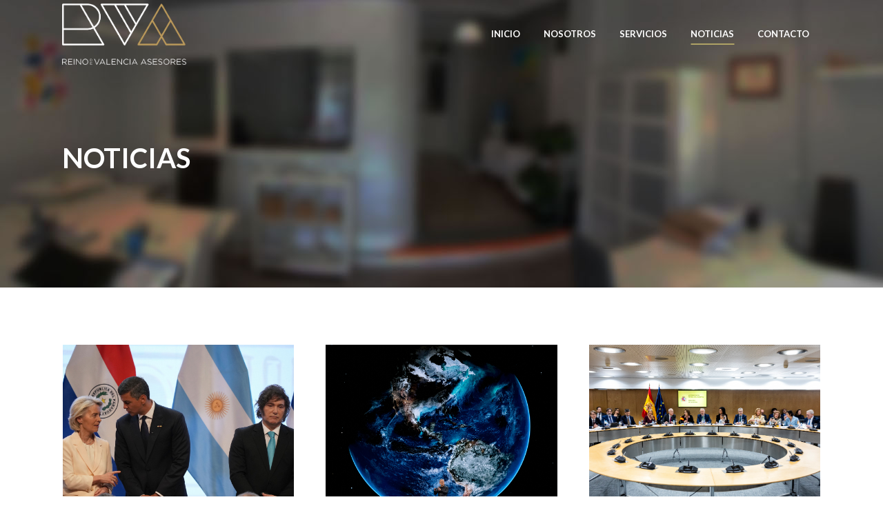

--- FILE ---
content_type: text/html; charset=UTF-8
request_url: https://reinovlcasesores.com/noticias/
body_size: 11678
content:
	<!DOCTYPE html>
<html lang="es">
<head>
	<meta charset="UTF-8" />
	
	<title>Reino de Valencia Asesores |   Noticias</title>

	
			
						<meta name="viewport" content="width=device-width,initial-scale=1,user-scalable=no">
		
	<link rel="profile" href="https://gmpg.org/xfn/11" />
	<link rel="pingback" href="https://reinovlcasesores.com/xmlrpc.php" />
            <link rel="shortcut icon" type="image/x-icon" href="https://reinovlcasesores.com/wp-content/uploads/2020/04/favicon.png">
        <link rel="apple-touch-icon" href="https://reinovlcasesores.com/wp-content/uploads/2020/04/favicon.png"/>
    	<link href='//fonts.googleapis.com/css?family=Raleway:100,200,300,400,500,600,700,800,900,300italic,400italic,700italic|Poppins:100,200,300,400,500,600,700,800,900,300italic,400italic,700italic|Lato:100,200,300,400,500,600,700,800,900,300italic,400italic,700italic&subset=latin,latin-ext' rel='stylesheet' type='text/css'>
<script type="application/javascript">var QodeAjaxUrl = "https://reinovlcasesores.com/wp-admin/admin-ajax.php"</script><link rel='dns-prefetch' href='//www.google.com' />
<link rel='dns-prefetch' href='//s.w.org' />
<link rel="alternate" type="application/rss+xml" title="Reino de Valencia Asesores &raquo; Feed" href="https://reinovlcasesores.com/feed/" />
<link rel="alternate" type="application/rss+xml" title="Reino de Valencia Asesores &raquo; Feed de los comentarios" href="https://reinovlcasesores.com/comments/feed/" />
		<script type="text/javascript">
			window._wpemojiSettings = {"baseUrl":"https:\/\/s.w.org\/images\/core\/emoji\/12.0.0-1\/72x72\/","ext":".png","svgUrl":"https:\/\/s.w.org\/images\/core\/emoji\/12.0.0-1\/svg\/","svgExt":".svg","source":{"concatemoji":"https:\/\/reinovlcasesores.com\/wp-includes\/js\/wp-emoji-release.min.js?ver=5.4.18"}};
			/*! This file is auto-generated */
			!function(e,a,t){var n,r,o,i=a.createElement("canvas"),p=i.getContext&&i.getContext("2d");function s(e,t){var a=String.fromCharCode;p.clearRect(0,0,i.width,i.height),p.fillText(a.apply(this,e),0,0);e=i.toDataURL();return p.clearRect(0,0,i.width,i.height),p.fillText(a.apply(this,t),0,0),e===i.toDataURL()}function c(e){var t=a.createElement("script");t.src=e,t.defer=t.type="text/javascript",a.getElementsByTagName("head")[0].appendChild(t)}for(o=Array("flag","emoji"),t.supports={everything:!0,everythingExceptFlag:!0},r=0;r<o.length;r++)t.supports[o[r]]=function(e){if(!p||!p.fillText)return!1;switch(p.textBaseline="top",p.font="600 32px Arial",e){case"flag":return s([127987,65039,8205,9895,65039],[127987,65039,8203,9895,65039])?!1:!s([55356,56826,55356,56819],[55356,56826,8203,55356,56819])&&!s([55356,57332,56128,56423,56128,56418,56128,56421,56128,56430,56128,56423,56128,56447],[55356,57332,8203,56128,56423,8203,56128,56418,8203,56128,56421,8203,56128,56430,8203,56128,56423,8203,56128,56447]);case"emoji":return!s([55357,56424,55356,57342,8205,55358,56605,8205,55357,56424,55356,57340],[55357,56424,55356,57342,8203,55358,56605,8203,55357,56424,55356,57340])}return!1}(o[r]),t.supports.everything=t.supports.everything&&t.supports[o[r]],"flag"!==o[r]&&(t.supports.everythingExceptFlag=t.supports.everythingExceptFlag&&t.supports[o[r]]);t.supports.everythingExceptFlag=t.supports.everythingExceptFlag&&!t.supports.flag,t.DOMReady=!1,t.readyCallback=function(){t.DOMReady=!0},t.supports.everything||(n=function(){t.readyCallback()},a.addEventListener?(a.addEventListener("DOMContentLoaded",n,!1),e.addEventListener("load",n,!1)):(e.attachEvent("onload",n),a.attachEvent("onreadystatechange",function(){"complete"===a.readyState&&t.readyCallback()})),(n=t.source||{}).concatemoji?c(n.concatemoji):n.wpemoji&&n.twemoji&&(c(n.twemoji),c(n.wpemoji)))}(window,document,window._wpemojiSettings);
		</script>
		<style type="text/css">
img.wp-smiley,
img.emoji {
	display: inline !important;
	border: none !important;
	box-shadow: none !important;
	height: 1em !important;
	width: 1em !important;
	margin: 0 .07em !important;
	vertical-align: -0.1em !important;
	background: none !important;
	padding: 0 !important;
}
</style>
	<link rel='stylesheet' id='wp-block-library-css'  href='https://reinovlcasesores.com/wp-includes/css/dist/block-library/style.min.css?ver=5.4.18' type='text/css' media='all' />
<link rel='stylesheet' id='contact-form-7-css'  href='https://reinovlcasesores.com/wp-content/plugins/contact-form-7/includes/css/styles.css?ver=5.3.1' type='text/css' media='all' />
<link rel='stylesheet' id='default_style-css'  href='https://reinovlcasesores.com/wp-content/themes/bridge/style.css?ver=5.4.18' type='text/css' media='all' />
<link rel='stylesheet' id='qode_font_awesome-css'  href='https://reinovlcasesores.com/wp-content/themes/bridge/css/font-awesome/css/font-awesome.min.css?ver=5.4.18' type='text/css' media='all' />
<link rel='stylesheet' id='qode_font_elegant-css'  href='https://reinovlcasesores.com/wp-content/themes/bridge/css/elegant-icons/style.min.css?ver=5.4.18' type='text/css' media='all' />
<link rel='stylesheet' id='qode_linea_icons-css'  href='https://reinovlcasesores.com/wp-content/themes/bridge/css/linea-icons/style.css?ver=5.4.18' type='text/css' media='all' />
<link rel='stylesheet' id='qode_dripicons-css'  href='https://reinovlcasesores.com/wp-content/themes/bridge/css/dripicons/dripicons.css?ver=5.4.18' type='text/css' media='all' />
<link rel='stylesheet' id='stylesheet-css'  href='https://reinovlcasesores.com/wp-content/themes/bridge/css/stylesheet.min.css?ver=5.4.18' type='text/css' media='all' />
<style id='stylesheet-inline-css' type='text/css'>
   .page-id-353.disabled_footer_top .footer_top_holder, .page-id-353.disabled_footer_bottom .footer_bottom_holder { display: none;}


</style>
<link rel='stylesheet' id='qode_print-css'  href='https://reinovlcasesores.com/wp-content/themes/bridge/css/print.css?ver=5.4.18' type='text/css' media='all' />
<link rel='stylesheet' id='mac_stylesheet-css'  href='https://reinovlcasesores.com/wp-content/themes/bridge/css/mac_stylesheet.css?ver=5.4.18' type='text/css' media='all' />
<link rel='stylesheet' id='webkit-css'  href='https://reinovlcasesores.com/wp-content/themes/bridge/css/webkit_stylesheet.css?ver=5.4.18' type='text/css' media='all' />
<link rel='stylesheet' id='style_dynamic-css'  href='https://reinovlcasesores.com/wp-content/themes/bridge/css/style_dynamic.css?ver=1594188925' type='text/css' media='all' />
<link rel='stylesheet' id='responsive-css'  href='https://reinovlcasesores.com/wp-content/themes/bridge/css/responsive.min.css?ver=5.4.18' type='text/css' media='all' />
<link rel='stylesheet' id='style_dynamic_responsive-css'  href='https://reinovlcasesores.com/wp-content/themes/bridge/css/style_dynamic_responsive.css?ver=1594188925' type='text/css' media='all' />
<link rel='stylesheet' id='js_composer_front-css'  href='https://reinovlcasesores.com/wp-content/plugins/js_composer/assets/css/js_composer.min.css?ver=5.6' type='text/css' media='all' />
<link rel='stylesheet' id='custom_css-css'  href='https://reinovlcasesores.com/wp-content/themes/bridge/css/custom_css.css?ver=1594188925' type='text/css' media='all' />
<link rel='stylesheet' id='childstyle-css'  href='https://reinovlcasesores.com/wp-content/themes/bridge-child/style.css?ver=5.4.18' type='text/css' media='all' />
<script type='text/javascript' src='https://reinovlcasesores.com/wp-includes/js/jquery/jquery.js?ver=1.12.4-wp'></script>
<script type='text/javascript' src='https://reinovlcasesores.com/wp-includes/js/jquery/jquery-migrate.min.js?ver=1.4.1'></script>
<link rel='https://api.w.org/' href='https://reinovlcasesores.com/wp-json/' />
<link rel="EditURI" type="application/rsd+xml" title="RSD" href="https://reinovlcasesores.com/xmlrpc.php?rsd" />
<link rel="wlwmanifest" type="application/wlwmanifest+xml" href="https://reinovlcasesores.com/wp-includes/wlwmanifest.xml" /> 
<meta name="generator" content="WordPress 5.4.18" />
<link rel="canonical" href="https://reinovlcasesores.com/noticias/" />
<link rel='shortlink' href='https://reinovlcasesores.com/?p=353' />
<link rel="alternate" type="application/json+oembed" href="https://reinovlcasesores.com/wp-json/oembed/1.0/embed?url=https%3A%2F%2Freinovlcasesores.com%2Fnoticias%2F" />
<link rel="alternate" type="text/xml+oembed" href="https://reinovlcasesores.com/wp-json/oembed/1.0/embed?url=https%3A%2F%2Freinovlcasesores.com%2Fnoticias%2F&#038;format=xml" />
<style type="text/css">.recentcomments a{display:inline !important;padding:0 !important;margin:0 !important;}</style><meta name="generator" content="Powered by WPBakery Page Builder - drag and drop page builder for WordPress."/>
<!--[if lte IE 9]><link rel="stylesheet" type="text/css" href="https://reinovlcasesores.com/wp-content/plugins/js_composer/assets/css/vc_lte_ie9.min.css" media="screen"><![endif]--><style type="text/css" data-type="vc_custom-css">.rss_image {
    width:100% !important;
}

.feedzy-rss .rss_item .title {
    display:inline-flex !important;
    padding-top:20px !important;
    height:auto !important;
}</style><noscript><style type="text/css"> .wpb_animate_when_almost_visible { opacity: 1; }</style></noscript></head>

<body data-rsssl=1 class="page-template-default page page-id-353  qode_grid_1300 footer_responsive_adv qode-child-theme-ver-1.0.0 qode-theme-ver-17.2 qode-theme-bridge qode_header_in_grid wpb-js-composer js-comp-ver-5.6 vc_responsive" itemscope itemtype="http://schema.org/WebPage">


<div class="wrapper">
	<div class="wrapper_inner">

    
    <!-- Google Analytics start -->
        <!-- Google Analytics end -->

	<header class=" scroll_header_top_area  stick transparent scrolled_not_transparent sticky_mobile page_header">
	<div class="header_inner clearfix">
				<div class="header_top_bottom_holder">
			
			<div class="header_bottom clearfix" style=' background-color:rgba(255, 255, 255, 0);' >
								<div class="container">
					<div class="container_inner clearfix">
																				<div class="header_inner_left">
																	<div class="mobile_menu_button">
		<span>
			<span aria-hidden="true" class="qode_icon_font_elegant icon_menu " ></span>		</span>
	</div>
								<div class="logo_wrapper" >
	<div class="q_logo">
		<a itemprop="url" href="https://reinovlcasesores.com/" >
             <img itemprop="image" class="normal" src="https://reinovlcasesores.com/wp-content/uploads/2020/07/logo.png" alt="Logo"/> 			 <img itemprop="image" class="light" src="https://reinovlcasesores.com/wp-content/uploads/2020/07/logo.png" alt="Logo"/> 			 <img itemprop="image" class="dark" src="https://reinovlcasesores.com/wp-content/uploads/2020/04/logotipo-con-letras-1.png" alt="Logo"/> 			 <img itemprop="image" class="sticky" src="https://reinovlcasesores.com/wp-content/uploads/2020/04/logotipo-con-letras-1.png" alt="Logo"/> 			 <img itemprop="image" class="mobile" src="https://reinovlcasesores.com/wp-content/uploads/2020/04/logotipo-con-letras-1.png" alt="Logo"/> 					</a>
	</div>
	</div>															</div>
															<div class="header_inner_right">
									<div class="side_menu_button_wrapper right">
																														<div class="side_menu_button">
																																											</div>
									</div>
								</div>
							
							
							<nav class="main_menu drop_down right">
								<ul id="menu-main-menu" class=""><li id="nav-menu-item-264" class="menu-item menu-item-type-post_type menu-item-object-page menu-item-home  narrow"><a href="https://reinovlcasesores.com/" class=""><i class="menu_icon blank fa"></i><span>Inicio<span class="underline_dash"></span></span><span class="plus"></span></a></li>
<li id="nav-menu-item-285" class="menu-item menu-item-type-post_type menu-item-object-page  narrow"><a href="https://reinovlcasesores.com/nosotros/" class=""><i class="menu_icon blank fa"></i><span>Nosotros<span class="underline_dash"></span></span><span class="plus"></span></a></li>
<li id="nav-menu-item-267" class="menu-item menu-item-type-post_type menu-item-object-page  narrow"><a href="https://reinovlcasesores.com/servicios/" class=""><i class="menu_icon blank fa"></i><span>Servicios<span class="underline_dash"></span></span><span class="plus"></span></a></li>
<li id="nav-menu-item-382" class="menu-item menu-item-type-post_type menu-item-object-page current-menu-item page_item page-item-353 current_page_item active narrow"><a href="https://reinovlcasesores.com/noticias/" class=" current "><i class="menu_icon blank fa"></i><span>Noticias<span class="underline_dash"></span></span><span class="plus"></span></a></li>
<li id="nav-menu-item-265" class="menu-item menu-item-type-post_type menu-item-object-page  narrow"><a href="https://reinovlcasesores.com/contacto/" class=""><i class="menu_icon blank fa"></i><span>Contacto<span class="underline_dash"></span></span><span class="plus"></span></a></li>
</ul>							</nav>
														<nav class="mobile_menu">
	<ul id="menu-main-menu-1" class=""><li id="mobile-menu-item-264" class="menu-item menu-item-type-post_type menu-item-object-page menu-item-home "><a href="https://reinovlcasesores.com/" class=""><span>Inicio</span></a><span class="mobile_arrow"><i class="fa fa-angle-right"></i><i class="fa fa-angle-down"></i></span></li>
<li id="mobile-menu-item-285" class="menu-item menu-item-type-post_type menu-item-object-page "><a href="https://reinovlcasesores.com/nosotros/" class=""><span>Nosotros</span></a><span class="mobile_arrow"><i class="fa fa-angle-right"></i><i class="fa fa-angle-down"></i></span></li>
<li id="mobile-menu-item-267" class="menu-item menu-item-type-post_type menu-item-object-page "><a href="https://reinovlcasesores.com/servicios/" class=""><span>Servicios</span></a><span class="mobile_arrow"><i class="fa fa-angle-right"></i><i class="fa fa-angle-down"></i></span></li>
<li id="mobile-menu-item-382" class="menu-item menu-item-type-post_type menu-item-object-page current-menu-item page_item page-item-353 current_page_item active"><a href="https://reinovlcasesores.com/noticias/" class=" current "><span>Noticias</span></a><span class="mobile_arrow"><i class="fa fa-angle-right"></i><i class="fa fa-angle-down"></i></span></li>
<li id="mobile-menu-item-265" class="menu-item menu-item-type-post_type menu-item-object-page "><a href="https://reinovlcasesores.com/contacto/" class=""><span>Contacto</span></a><span class="mobile_arrow"><i class="fa fa-angle-right"></i><i class="fa fa-angle-down"></i></span></li>
</ul></nav>																				</div>
					</div>
									</div>
			</div>
		</div>

</header>	<a id="back_to_top" href="#">
        <span class="fa-stack">
            <i class="qode_icon_font_awesome fa fa-arrow-up " ></i>        </span>
	</a>
	
	
    
    
    <div class="content ">
        <div class="content_inner  ">
    						<div class="title_outer title_without_animation"    data-height="417">
		<div class="title title_size_medium  position_left  has_fixed_background " style="background-size:1920px auto;background-image:url(https://reinovlcasesores.com/wp-content/uploads/2020/07/cabeceras-1.jpg);height:417px;">
			<div class="image not_responsive"><img itemprop="image" src="https://reinovlcasesores.com/wp-content/uploads/2020/07/cabeceras-1.jpg" alt="&nbsp;" /> </div>
										<div class="title_holder"  style="padding-top:43px;height:374px;">
					<div class="container">
						<div class="container_inner clearfix">
								<div class="title_subtitle_holder" >
                                                                									<div class="title_subtitle_holder_inner">
																										<h1 ><span>Noticias</span></h1>
																	
																																			</div>
								                                                            </div>
						</div>
					</div>
				</div>
								</div>
			</div>
				<div class="container">
            			<div class="container_inner default_template_holder clearfix page_container_inner" >
																				<div      class="vc_row wpb_row section vc_row-fluid " style=' text-align:left;'><div class=" full_section_inner clearfix"><div class="wpb_column vc_column_container vc_col-sm-12"><div class="vc_column-inner"><div class="wpb_wrapper">
	<div class="wpb_text_column wpb_content_element ">
		<div class="wpb_wrapper">
			<div class="feedzy-rss ">
		<ul class="feedzy-default">
					<li  style="padding: 25px 0 42px" class="rss_item feedzy-rss-col-3" >
									<div class="rss_image" style="width:250px; height:250px;">
						<a href="https://elpais.com/america/2026-01-17/mercosur-y-la-ue-firman-el-acuerdo-que-crea-la-mayor-zona-comercial-del-mundo-como-mensaje-a-trump.html" target="_blank" 
						   rel="noopener "
						   title="Mercosur y la UE firman el acuerdo que crea la mayor zona comercial del mundo como mensaje a Trump"
						   style="width:250px; height:250px;">
							<span class="fetched" style="background-image:  url('https://imagenes.elpais.com/resizer/v2/DWNOHUVSB5IKHEOEP2EZENRNL4.jpg?auth=957cda081749cf0f95e43b86d69d0e311ca06a2b5a6ece702c02faaa564171a8');" title="Mercosur y la UE firman el acuerdo que crea la mayor zona comercial del mundo como mensaje a Trump"></span><amp-img width="250" height="250" src="https://imagenes.elpais.com/resizer/v2/DWNOHUVSB5IKHEOEP2EZENRNL4.jpg?auth=957cda081749cf0f95e43b86d69d0e311ca06a2b5a6ece702c02faaa564171a8">						</a>
					</div>
									<span class="title">
						<a href="https://elpais.com/america/2026-01-17/mercosur-y-la-ue-firman-el-acuerdo-que-crea-la-mayor-zona-comercial-del-mundo-como-mensaje-a-trump.html" target="_blank"  rel="noopener ">
							Mercosur y la UE firman el acuerdo que crea la mayor zona comercial del mundo como mensaje a Trump						</a>
					</span>
					<div class="rss_content"
						 style="">

													<small>
								por <a href="//elpais.com" target="_blank" title="elpais.com" >Mar Centenera</a> el día enero 17, 2026 a las 5:21 pm 							</small>
						
													<p>&ldquo;Elegimos el comercio justo sobre los aranceles&rdquo;, dice Von der Leyen. Milei anticipa una r&aacute;pida ratificaci&oacute;n en Argentina y pide lo mismo al Parlamento Europeo</p>
						
											</div>
			</li>
						<li  style="padding: 25px 0 42px" class="rss_item feedzy-rss-col-3" >
									<div class="rss_image" style="width:250px; height:250px;">
						<a href="https://elpais.com/economia/negocios/2026-01-17/nvidia-asalta-el-liderazgo-tecnologico-y-financiero-con-el-poder-de-sus-chips-de-ia.html" target="_blank" 
						   rel="noopener "
						   title="Cómo Nvidia puso el mundo a sus pies: el secreto de un asalto al poder tecnológico y financiero"
						   style="width:250px; height:250px;">
							<span class="fetched" style="background-image:  url('https://imagenes.elpais.com/resizer/v2/FNK2H3KFZREYBCEQEKRM55JS6U.jpg?auth=2e3c96aa1e6c582b182ac37223eab8b1cf438a76dad9895fc9025fc341dca0fc');" title="Cómo Nvidia puso el mundo a sus pies: el secreto de un asalto al poder tecnológico y financiero"></span><amp-img width="250" height="250" src="https://imagenes.elpais.com/resizer/v2/FNK2H3KFZREYBCEQEKRM55JS6U.jpg?auth=2e3c96aa1e6c582b182ac37223eab8b1cf438a76dad9895fc9025fc341dca0fc">						</a>
					</div>
									<span class="title">
						<a href="https://elpais.com/economia/negocios/2026-01-17/nvidia-asalta-el-liderazgo-tecnologico-y-financiero-con-el-poder-de-sus-chips-de-ia.html" target="_blank"  rel="noopener ">
							Cómo Nvidia puso el mundo a sus pies: el secreto de un asalto al poder tecnológico y financiero						</a>
					</span>
					<div class="rss_content"
						 style="">

													<small>
								por <a href="//elpais.com" target="_blank" title="elpais.com" >Santiago Millán Alonso</a> el día enero 17, 2026 a las 4:30 pm 							</small>
						
													<p>La compa&ntilde;&iacute;a, mayor empresa del mundo capitalizaci&oacute;n, defiende la adopci&oacute;n masiva de la inteligencia artificial ante las especulaciones y temores en el mercado sobre una nueva burbuja</p>
						
											</div>
			</li>
						<li  style="padding: 25px 0 42px" class="rss_item feedzy-rss-col-3" >
									<div class="rss_image" style="width:250px; height:250px;">
						<a href="https://elpais.com/economia/2026-01-17/hacienda-recalculara-la-capacidad-tributaria-de-las-comunidades-con-la-nueva-financiacion.html" target="_blank" 
						   rel="noopener "
						   title="Hacienda recalculará la capacidad tributaria de las comunidades, clave en el reparto de la nueva financiación"
						   style="width:250px; height:250px;">
							<span class="fetched" style="background-image:  url('https://imagenes.elpais.com/resizer/v2/4NX3SQ3CTVBRNDZQH6WMTUQQZQ.jpg?auth=91f7a8812626d8e159b030386bb849181fe7b10544b8f6060010edc84c16d2cb');" title="Hacienda recalculará la capacidad tributaria de las comunidades, clave en el reparto de la nueva financiación"></span><amp-img width="250" height="250" src="https://imagenes.elpais.com/resizer/v2/4NX3SQ3CTVBRNDZQH6WMTUQQZQ.jpg?auth=91f7a8812626d8e159b030386bb849181fe7b10544b8f6060010edc84c16d2cb">						</a>
					</div>
									<span class="title">
						<a href="https://elpais.com/economia/2026-01-17/hacienda-recalculara-la-capacidad-tributaria-de-las-comunidades-con-la-nueva-financiacion.html" target="_blank"  rel="noopener ">
							Hacienda recalculará la capacidad tributaria de las comunidades, clave en el reparto de la nueva financiación						</a>
					</span>
					<div class="rss_content"
						 style="">

													<small>
								por <a href="//elpais.com" target="_blank" title="elpais.com" >Pablo Sempere ,Laura Delle Femmine</a> el día enero 17, 2026 a las 4:45 am 							</small>
						
													<p>La propuesta de reforma lleva aparejada una actualizaci&oacute;n de la recaudaci&oacute;n te&oacute;rica, que determina la aportaci&oacute;n de las autonom&iacute;as a la caja com&uacute;n</p>
						
											</div>
			</li>
						<li  style="padding: 25px 0 42px" class="rss_item feedzy-rss-col-3" >
									<div class="rss_image" style="width:250px; height:250px;">
						<a href="https://cincodias.elpais.com/fondos-y-planes/2026-01-17/los-fondos-soberanos-un-bazuca-de-13-billones-que-emerge-al-calor-del-nuevo-industrialismo.html" target="_blank" 
						   rel="noopener "
						   title="Los fondos soberanos: un bazuca de 13 billones que emerge al calor del nuevo industrialismo"
						   style="width:250px; height:250px;">
							<span class="default" style="background-image:url(https://reinovlcasesores.com/wp-content/plugins/feedzy-rss-feeds//img/feedzy.svg);" title="Los fondos soberanos: un bazuca de 13 billones que emerge al calor del nuevo industrialismo"></span><amp-img width="250" height="250" src="https://reinovlcasesores.com/wp-content/plugins/feedzy-rss-feeds//img/feedzy.svg">						</a>
					</div>
									<span class="title">
						<a href="https://cincodias.elpais.com/fondos-y-planes/2026-01-17/los-fondos-soberanos-un-bazuca-de-13-billones-que-emerge-al-calor-del-nuevo-industrialismo.html" target="_blank"  rel="noopener ">
							Los fondos soberanos: un bazuca de 13 billones que emerge al calor del nuevo industrialismo						</a>
					</span>
					<div class="rss_content"
						 style="">

													<small>
								por <a href="//cincodias.elpais.com" target="_blank" title="cincodias.elpais.com" >Miguel Moreno Mendieta</a> el día enero 17, 2026 a las 4:45 am 							</small>
						
													<p>Hasta un centenar de pa&iacute;ses y regiones dispone de veh&iacute;culos de inversi&oacute;n p&uacute;blica, aunque las fuentes de financiaci&oacute;n y los objetivos var&iacute;an</p>
						
											</div>
			</li>
						<li  style="padding: 25px 0 42px" class="rss_item feedzy-rss-col-3" >
									<div class="rss_image" style="width:250px; height:250px;">
						<a href="https://elpais.com/economia/2026-01-17/los-caseros-y-las-sanguijuelas.html" target="_blank" 
						   rel="noopener "
						   title="Los caseros y las sanguijuelas"
						   style="width:250px; height:250px;">
							<span class="fetched" style="background-image:  url('https://imagenes.elpais.com/resizer/v2/RRBMGMWR5RFVFLR2ESRV3E7HNM.jpg?auth=1f372647ecba08d41bd0f89e115a432dc63c6773650da8299bc01b846abfdcb2');" title="Los caseros y las sanguijuelas"></span><amp-img width="250" height="250" src="https://imagenes.elpais.com/resizer/v2/RRBMGMWR5RFVFLR2ESRV3E7HNM.jpg?auth=1f372647ecba08d41bd0f89e115a432dc63c6773650da8299bc01b846abfdcb2">						</a>
					</div>
									<span class="title">
						<a href="https://elpais.com/economia/2026-01-17/los-caseros-y-las-sanguijuelas.html" target="_blank"  rel="noopener ">
							Los caseros y las sanguijuelas						</a>
					</span>
					<div class="rss_content"
						 style="">

													<small>
								por <a href="//elpais.com" target="_blank" title="elpais.com" >Xavier  Vidal-Folch</a> el día enero 17, 2026 a las 4:45 am 							</small>
						
													<p>&iquest;Por qu&eacute; se criminaliza a todos los caseros, sin matices, como &ldquo;rentistas que viven de no hacer nada&rdquo;? Algo m&aacute;s que nada har&aacute;n</p>
						
											</div>
			</li>
						<li  style="padding: 25px 0 42px" class="rss_item feedzy-rss-col-3" >
									<div class="rss_image" style="width:250px; height:250px;">
						<a href="https://elpais.com/economia/2026-01-17/los-venezolanos-adelantan-a-los-colombianos-en-la-clasificacion-de-nuevos-afiliados-extranjeros-a-la-seguridad-social-en-2025.html" target="_blank" 
						   rel="noopener "
						   title="Los venezolanos adelantan a los colombianos en la clasificación de nuevos afiliados extranjeros a la Seguridad Social en 2025"
						   style="width:250px; height:250px;">
							<span class="fetched" style="background-image:  url('https://imagenes.elpais.com/resizer/v2/MMJC7PATRIFDXY3LWWLVH2XLJM.jpg?auth=54450ea79ca46a04adb5d1bddc6b33169f7c2bcc3f7b22537453675361a6e839');" title="Los venezolanos adelantan a los colombianos en la clasificación de nuevos afiliados extranjeros a la Seguridad Social en 2025"></span><amp-img width="250" height="250" src="https://imagenes.elpais.com/resizer/v2/MMJC7PATRIFDXY3LWWLVH2XLJM.jpg?auth=54450ea79ca46a04adb5d1bddc6b33169f7c2bcc3f7b22537453675361a6e839">						</a>
					</div>
									<span class="title">
						<a href="https://elpais.com/economia/2026-01-17/los-venezolanos-adelantan-a-los-colombianos-en-la-clasificacion-de-nuevos-afiliados-extranjeros-a-la-seguridad-social-en-2025.html" target="_blank"  rel="noopener ">
							Los venezolanos adelantan a los colombianos en la clasificación de nuevos afiliados extranjeros a la Seguridad Social en 2025						</a>
					</span>
					<div class="rss_content"
						 style="">

													<small>
								por <a href="//elpais.com" target="_blank" title="elpais.com" >Emilio Sánchez Hidalgo</a> el día enero 17, 2026 a las 4:45 am 							</small>
						
													<p>Espa&ntilde;a gana trabajadores for&aacute;neos por quinto a&ntilde;o consecutivo: 205.000 m&aacute;s, de los que 40.600 proced&iacute;an de Venezuela</p>
						
											</div>
			</li>
						<li  style="padding: 25px 0 42px" class="rss_item feedzy-rss-col-3" >
									<div class="rss_image" style="width:250px; height:250px;">
						<a href="https://elpais.com/economia/2026-01-17/trabajo-y-economia-chocan-por-el-proyecto-para-premiar-a-las-cooperativas-de-credito-eticas.html" target="_blank" 
						   rel="noopener "
						   title="Trabajo y Economía chocan por el proyecto para premiar a las cooperativas de crédito “éticas”"
						   style="width:250px; height:250px;">
							<span class="fetched" style="background-image:  url('https://imagenes.elpais.com/resizer/v2/OZ2XIELR6FAV7EBNLFWP53HVW4.jpg?auth=6fca9010e129a4d9e81813a4bd3221e4cd268d3ac277a80674e231533604c473');" title="Trabajo y Economía chocan por el proyecto para premiar a las cooperativas de crédito “éticas”"></span><amp-img width="250" height="250" src="https://imagenes.elpais.com/resizer/v2/OZ2XIELR6FAV7EBNLFWP53HVW4.jpg?auth=6fca9010e129a4d9e81813a4bd3221e4cd268d3ac277a80674e231533604c473">						</a>
					</div>
									<span class="title">
						<a href="https://elpais.com/economia/2026-01-17/trabajo-y-economia-chocan-por-el-proyecto-para-premiar-a-las-cooperativas-de-credito-eticas.html" target="_blank"  rel="noopener ">
							Trabajo y Economía chocan por el proyecto para premiar a las cooperativas de crédito “éticas”						</a>
					</span>
					<div class="rss_content"
						 style="">

													<small>
								por <a href="//elpais.com" target="_blank" title="elpais.com" >Emilio Sánchez Hidalgo</a> el día enero 17, 2026 a las 4:45 am 							</small>
						
													<p>El ministerio de D&iacute;az indica que el de Cuerpo est&aacute; bloqueando este decreto, ideado para promocionar a las entidades financieras con salarios limitados y proyectos sociales</p>
						
											</div>
			</li>
						<li  style="padding: 25px 0 42px" class="rss_item feedzy-rss-col-3" >
									<div class="rss_image" style="width:250px; height:250px;">
						<a href="https://elpais.com/economia/2026-01-17/carolina-martinoli-vueling-mi-madre-iba-a-la-peluqueria-antes-de-un-vuelo-y-ahora-los-jovenes-improvisan-viajes.html" target="_blank" 
						   rel="noopener "
						   title="Carolina Martinoli (Vueling): “Mi madre iba a la peluquería antes de un vuelo y ahora, con el ‘low cost’, los jóvenes improvisan viajes”"
						   style="width:250px; height:250px;">
							<span class="fetched" style="background-image:  url('https://imagenes.elpais.com/resizer/v2/UFAEHDBLGFDU3KS7APOTD7GDB4.jpg?auth=8b17172f0005b72d58d911f4237c831775e77d320f832dcdd6f3faea7f7752d9');" title="Carolina Martinoli (Vueling): “Mi madre iba a la peluquería antes de un vuelo y ahora, con el ‘low cost’, los jóvenes improvisan viajes”"></span><amp-img width="250" height="250" src="https://imagenes.elpais.com/resizer/v2/UFAEHDBLGFDU3KS7APOTD7GDB4.jpg?auth=8b17172f0005b72d58d911f4237c831775e77d320f832dcdd6f3faea7f7752d9">						</a>
					</div>
									<span class="title">
						<a href="https://elpais.com/economia/2026-01-17/carolina-martinoli-vueling-mi-madre-iba-a-la-peluqueria-antes-de-un-vuelo-y-ahora-los-jovenes-improvisan-viajes.html" target="_blank"  rel="noopener ">
							Carolina Martinoli (Vueling): “Mi madre iba a la peluquería antes de un vuelo y ahora, con el ‘low cost’, los jóvenes improvisan viajes”						</a>
					</span>
					<div class="rss_content"
						 style="">

													<small>
								por <a href="//elpais.com" target="_blank" title="elpais.com" >Javier Magariño Fernández,Josep Catà Figuls</a> el día enero 17, 2026 a las 4:45 am 							</small>
						
													<p>La presidenta de la aerol&iacute;nea l&iacute;der en El Prat reclama contenci&oacute;n tarifaria a Aena y defiende que la ampliaci&oacute;n del aeropuerto catal&aacute;n tiene que ser sostenible &ldquo;medioambiental y econ&oacute;micamente&rdquo;</p>
						
											</div>
			</li>
						<li  style="padding: 25px 0 42px" class="rss_item feedzy-rss-col-3" >
									<div class="rss_image" style="width:250px; height:250px;">
						<a href="https://elpais.com/economia/negocios/carta-del-corresponsal/2026-01-17/el-turismo-se-dispara-en-marruecos-tambien-para-quien-viaja-a-cuerpo-de-rey.html" target="_blank" 
						   rel="noopener "
						   title="El turismo se dispara en Marruecos: también para quien viaje a cuerpo de rey"
						   style="width:250px; height:250px;">
							<span class="fetched" style="background-image:  url('https://imagenes.elpais.com/resizer/v2/RRLJIQZTHVEBFONDPZJTG7HY6Q.jpg?auth=43f68f85f2482f34630c978d5184760656795e4042dcb0020426bfa421917bb7');" title="El turismo se dispara en Marruecos: también para quien viaje a cuerpo de rey"></span><amp-img width="250" height="250" src="https://imagenes.elpais.com/resizer/v2/RRLJIQZTHVEBFONDPZJTG7HY6Q.jpg?auth=43f68f85f2482f34630c978d5184760656795e4042dcb0020426bfa421917bb7">						</a>
					</div>
									<span class="title">
						<a href="https://elpais.com/economia/negocios/carta-del-corresponsal/2026-01-17/el-turismo-se-dispara-en-marruecos-tambien-para-quien-viaja-a-cuerpo-de-rey.html" target="_blank"  rel="noopener ">
							El turismo se dispara en Marruecos: también para quien viaje a cuerpo de rey						</a>
					</span>
					<div class="rss_content"
						 style="">

													<small>
								por <a href="//elpais.com" target="_blank" title="elpais.com" >Juan Carlos Sanz</a> el día enero 17, 2026 a las 4:30 am 							</small>
						
													<p>Mohamed VI ampliar&aacute; con el legendario Continental de T&aacute;nger una red de hoteles de lujo que abandera el auge del turismo ante el Mundial de F&uacute;tbol de 2030</p>
						
											</div>
			</li>
						<li  style="padding: 25px 0 42px" class="rss_item feedzy-rss-col-3" >
									<div class="rss_image" style="width:250px; height:250px;">
						<a href="https://elpais.com/economia/negocios/2026-01-17/fornite-y-super-mario-peinan-canas-los-videojuegos-viven-su-cincuentena-en-plena-crisis-existencial.html" target="_blank" 
						   rel="noopener "
						   title="Fortnite y Super Mario peinan canas: los videojuegos viven su cincuentena en plena crisis existencial"
						   style="width:250px; height:250px;">
							<span class="fetched" style="background-image:  url('https://imagenes.elpais.com/resizer/v2/NGL6QBYOPBFX3CNQGK2TV3OJEI.jpg?auth=064ca95cf4ddd27a0bb14f2d77885cf5da79dc5be7b03f7c7e828b9293888d5d');" title="Fortnite y Super Mario peinan canas: los videojuegos viven su cincuentena en plena crisis existencial"></span><amp-img width="250" height="250" src="https://imagenes.elpais.com/resizer/v2/NGL6QBYOPBFX3CNQGK2TV3OJEI.jpg?auth=064ca95cf4ddd27a0bb14f2d77885cf5da79dc5be7b03f7c7e828b9293888d5d">						</a>
					</div>
									<span class="title">
						<a href="https://elpais.com/economia/negocios/2026-01-17/fornite-y-super-mario-peinan-canas-los-videojuegos-viven-su-cincuentena-en-plena-crisis-existencial.html" target="_blank"  rel="noopener ">
							Fortnite y Super Mario peinan canas: los videojuegos viven su cincuentena en plena crisis existencial						</a>
					</span>
					<div class="rss_content"
						 style="">

													<small>
								por <a href="//elpais.com" target="_blank" title="elpais.com" >Carlos Hidalgo</a> el día enero 17, 2026 a las 4:30 am 							</small>
						
													<p>El alza de los costes, las compras fallidas, los abusos laborales y el conservadurismo de los inversores provocan un reajuste de la industria</p>
						
											</div>
			</li>
						<li  style="padding: 25px 0 42px" class="rss_item feedzy-rss-col-3" >
									<div class="rss_image" style="width:250px; height:250px;">
						<a href="https://elpais.com/economia/vivienda/2026-01-17/cuando-un-cuarto-de-la-vivienda-son-impuestos.html" target="_blank" 
						   rel="noopener "
						   title="Estos son los impuestos que gravan la vivienda y que seguramente usted no conoce"
						   style="width:250px; height:250px;">
							<span class="fetched" style="background-image:  url('https://imagenes.elpais.com/resizer/v2/PEMCGXTNRJCVTEVNV2TTFUE4II.jpg?auth=e29f9a6227ad88add469805e488d133fc450cef1dabc32d0710c8ca905560ede');" title="Estos son los impuestos que gravan la vivienda y que seguramente usted no conoce"></span><amp-img width="250" height="250" src="https://imagenes.elpais.com/resizer/v2/PEMCGXTNRJCVTEVNV2TTFUE4II.jpg?auth=e29f9a6227ad88add469805e488d133fc450cef1dabc32d0710c8ca905560ede">						</a>
					</div>
									<span class="title">
						<a href="https://elpais.com/economia/vivienda/2026-01-17/cuando-un-cuarto-de-la-vivienda-son-impuestos.html" target="_blank"  rel="noopener ">
							Estos son los impuestos que gravan la vivienda y que seguramente usted no conoce						</a>
					</span>
					<div class="rss_content"
						 style="">

													<small>
								por <a href="//elpais.com" target="_blank" title="elpais.com" >Juanjo Bueno del Amo</a> el día enero 17, 2026 a las 4:30 am 							</small>
						
													<p>La recaudaci&oacute;n asociada al mercado residencial, repartida en m&uacute;ltiples figuras, suma 52.000 millones en Espa&ntilde;a e impacta en la accesibilidad</p>
						
											</div>
			</li>
						<li  style="padding: 25px 0 42px" class="rss_item feedzy-rss-col-3" >
									<div class="rss_image" style="width:250px; height:250px;">
						<a href="https://cincodias.elpais.com/companias/2026-01-17/espana-surfea-la-ola-del-auge-de-la-produccion-audiovisual.html" target="_blank" 
						   rel="noopener "
						   title="España surfea la ola del auge de la producción audiovisual"
						   style="width:250px; height:250px;">
							<span class="fetched" style="background-image:  url('https://imagenes.elpais.com/resizer/v2/3VB3TWBHKREDVGYLE43IK6ARKA.jpg?auth=5c4bce50c4a77e8ce1dad31e46dec56bb31aefdfd7746294add4085eff392bc6');" title="España surfea la ola del auge de la producción audiovisual"></span><amp-img width="250" height="250" src="https://imagenes.elpais.com/resizer/v2/3VB3TWBHKREDVGYLE43IK6ARKA.jpg?auth=5c4bce50c4a77e8ce1dad31e46dec56bb31aefdfd7746294add4085eff392bc6">						</a>
					</div>
									<span class="title">
						<a href="https://cincodias.elpais.com/companias/2026-01-17/espana-surfea-la-ola-del-auge-de-la-produccion-audiovisual.html" target="_blank"  rel="noopener ">
							España surfea la ola del auge de la producción audiovisual						</a>
					</span>
					<div class="rss_content"
						 style="">

													<small>
								por <a href="//cincodias.elpais.com" target="_blank" title="cincodias.elpais.com" >Belén Carreño</a> el día enero 17, 2026 a las 4:15 am 							</small>
						
													<p>El sector nacional se adapta a las nuevas demandas y modelos internacionales para atraer la inversi&oacute;n de los grandes presupuestos</p>
						
											</div>
			</li>
				</ul>
</div>


		</div> 
	</div> </div></div></div></div></div>
														 
																				
		</div>
        	</div>
				
	</div>
</div>



	<footer >
		<div class="footer_inner clearfix">
				<div class="footer_top_holder">
            			<div class="footer_top">
								<div class="container">
					<div class="container_inner">
																	<div class="three_columns clearfix">
								<div class="column1 footer_col1">
									<div class="column_inner">
										<div id="custom_html-2" class="widget_text widget widget_custom_html"><div class="textwidget custom-html-widget"><p>
Dirección: Av. Reino de Valencia,37 bajo
</p>
<p>
46005 Valencia	
</p>
<p style="font-weight:bold;">
	Teléfono: <a href="tel:963817110">963 81 71 10</a> - <a href="tel:961678606">961 678 606</a>
</p>
<p style="font-weight:bold;">
E-mail: <a href="mailto:info@reinovlcasesores.com">info@reinovlcasesores.com</a>	
</p></div></div>									</div>
								</div>
								<div class="column2 footer_col2">
									<div class="column_inner">
										<div id="text-11" class="widget widget_text">			<div class="textwidget"><p><div class="separator  transparent   " style="margin-top: 3px;margin-bottom: 0px;height: 0px;"></div>
<br />
<img src="https://reinovlcasesores.com/wp-content/uploads/2020/04/logo-footer.png" alt="logo" width="120"></p>
</div>
		</div>									</div>
								</div>
								<div class="column3 footer_col3">
									<div class="column_inner">
										<div id="custom_html-3" class="widget_text widget widget_custom_html"><div class="textwidget custom-html-widget"><img src="https://reinovlcasesores.com/wp-content/uploads/2020/07/logos-footer2.png" alt="logo" width="250">


</div></div>									</div>
								</div>
							</div>
															</div>
				</div>
							</div>
					</div>
							<div class="footer_bottom_holder">
                									<div class="footer_bottom">
							<div class="textwidget">Diseñado y desarrollado por <a href="https://vlcweb.es/" rel="nofollow noopener noreferrer" target="_blank">VLCWEB</a> | <a href="https://reinovlcasesores.com/politica-de-cookies/">Política de Cookies</a> | <a href="https://reinovlcasesores.com/aviso-legal/">Aviso Legal</a></div>
					</div>
								</div>
				</div>
	</footer>
		
</div>
</div>
<link rel='stylesheet' id='feedzy-rss-feeds-css'  href='https://reinovlcasesores.com/wp-content/plugins/feedzy-rss-feeds/css/feedzy-rss-feeds.css?ver=3.3.19' type='text/css' media='all' />
<script type='text/javascript'>
/* <![CDATA[ */
var wpcf7 = {"apiSettings":{"root":"https:\/\/reinovlcasesores.com\/wp-json\/contact-form-7\/v1","namespace":"contact-form-7\/v1"}};
/* ]]> */
</script>
<script type='text/javascript' src='https://reinovlcasesores.com/wp-content/plugins/contact-form-7/includes/js/scripts.js?ver=5.3.1'></script>
<script type='text/javascript' src='https://www.google.com/recaptcha/api.js?render=6Lft-rEZAAAAAHRoNXxZsmmgGrwyavFQFpdLWbkd&#038;ver=3.0'></script>
<script type='text/javascript'>
/* <![CDATA[ */
var wpcf7_recaptcha = {"sitekey":"6Lft-rEZAAAAAHRoNXxZsmmgGrwyavFQFpdLWbkd","actions":{"homepage":"homepage","contactform":"contactform"}};
/* ]]> */
</script>
<script type='text/javascript' src='https://reinovlcasesores.com/wp-content/plugins/contact-form-7/modules/recaptcha/script.js?ver=5.3.1'></script>
<script type='text/javascript'>
/* <![CDATA[ */
var qodeLike = {"ajaxurl":"https:\/\/reinovlcasesores.com\/wp-admin\/admin-ajax.php"};
/* ]]> */
</script>
<script type='text/javascript' src='https://reinovlcasesores.com/wp-content/themes/bridge/js/plugins/qode-like.min.js?ver=5.4.18'></script>
<script type='text/javascript' src='https://reinovlcasesores.com/wp-includes/js/jquery/ui/core.min.js?ver=1.11.4'></script>
<script type='text/javascript' src='https://reinovlcasesores.com/wp-includes/js/jquery/ui/widget.min.js?ver=1.11.4'></script>
<script type='text/javascript' src='https://reinovlcasesores.com/wp-includes/js/jquery/ui/accordion.min.js?ver=1.11.4'></script>
<script type='text/javascript' src='https://reinovlcasesores.com/wp-includes/js/jquery/ui/position.min.js?ver=1.11.4'></script>
<script type='text/javascript' src='https://reinovlcasesores.com/wp-includes/js/jquery/ui/menu.min.js?ver=1.11.4'></script>
<script type='text/javascript' src='https://reinovlcasesores.com/wp-includes/js/dist/vendor/wp-polyfill.min.js?ver=7.4.4'></script>
<script type='text/javascript'>
( 'fetch' in window ) || document.write( '<script src="https://reinovlcasesores.com/wp-includes/js/dist/vendor/wp-polyfill-fetch.min.js?ver=3.0.0"></scr' + 'ipt>' );( document.contains ) || document.write( '<script src="https://reinovlcasesores.com/wp-includes/js/dist/vendor/wp-polyfill-node-contains.min.js?ver=3.42.0"></scr' + 'ipt>' );( window.DOMRect ) || document.write( '<script src="https://reinovlcasesores.com/wp-includes/js/dist/vendor/wp-polyfill-dom-rect.min.js?ver=3.42.0"></scr' + 'ipt>' );( window.URL && window.URL.prototype && window.URLSearchParams ) || document.write( '<script src="https://reinovlcasesores.com/wp-includes/js/dist/vendor/wp-polyfill-url.min.js?ver=3.6.4"></scr' + 'ipt>' );( window.FormData && window.FormData.prototype.keys ) || document.write( '<script src="https://reinovlcasesores.com/wp-includes/js/dist/vendor/wp-polyfill-formdata.min.js?ver=3.0.12"></scr' + 'ipt>' );( Element.prototype.matches && Element.prototype.closest ) || document.write( '<script src="https://reinovlcasesores.com/wp-includes/js/dist/vendor/wp-polyfill-element-closest.min.js?ver=2.0.2"></scr' + 'ipt>' );
</script>
<script type='text/javascript' src='https://reinovlcasesores.com/wp-includes/js/dist/dom-ready.min.js?ver=93db39f6fe07a70cb9217310bec0a531'></script>
<script type='text/javascript' src='https://reinovlcasesores.com/wp-includes/js/dist/a11y.min.js?ver=8d75be94e0703857a3323c972eb3d7d2'></script>
<script type='text/javascript'>
/* <![CDATA[ */
var uiAutocompleteL10n = {"noResults":"No se han encontrado resultados.","oneResult":"1 resultado encontrado. Utiliza las teclas de flecha arriba y abajo para navegar.","manyResults":"%d resultados encontrados. Utiliza las teclas arriba y abajo para navegar.","itemSelected":"Elemento seleccionado."};
/* ]]> */
</script>
<script type='text/javascript' src='https://reinovlcasesores.com/wp-includes/js/jquery/ui/autocomplete.min.js?ver=1.11.4'></script>
<script type='text/javascript' src='https://reinovlcasesores.com/wp-includes/js/jquery/ui/button.min.js?ver=1.11.4'></script>
<script type='text/javascript' src='https://reinovlcasesores.com/wp-includes/js/jquery/ui/datepicker.min.js?ver=1.11.4'></script>
<script type='text/javascript'>
jQuery(document).ready(function(jQuery){jQuery.datepicker.setDefaults({"closeText":"Cerrar","currentText":"Hoy","monthNames":["enero","febrero","marzo","abril","mayo","junio","julio","agosto","septiembre","octubre","noviembre","diciembre"],"monthNamesShort":["Ene","Feb","Mar","Abr","May","Jun","Jul","Ago","Sep","Oct","Nov","Dic"],"nextText":"Siguiente","prevText":"Anterior","dayNames":["domingo","lunes","martes","mi\u00e9rcoles","jueves","viernes","s\u00e1bado"],"dayNamesShort":["Dom","Lun","Mar","Mi\u00e9","Jue","Vie","S\u00e1b"],"dayNamesMin":["D","L","M","X","J","V","S"],"dateFormat":"MM d, yy","firstDay":1,"isRTL":false});});
</script>
<script type='text/javascript' src='https://reinovlcasesores.com/wp-includes/js/jquery/ui/mouse.min.js?ver=1.11.4'></script>
<script type='text/javascript' src='https://reinovlcasesores.com/wp-includes/js/jquery/ui/resizable.min.js?ver=1.11.4'></script>
<script type='text/javascript' src='https://reinovlcasesores.com/wp-includes/js/jquery/ui/draggable.min.js?ver=1.11.4'></script>
<script type='text/javascript' src='https://reinovlcasesores.com/wp-includes/js/jquery/ui/dialog.min.js?ver=1.11.4'></script>
<script type='text/javascript' src='https://reinovlcasesores.com/wp-includes/js/jquery/ui/droppable.min.js?ver=1.11.4'></script>
<script type='text/javascript' src='https://reinovlcasesores.com/wp-includes/js/jquery/ui/progressbar.min.js?ver=1.11.4'></script>
<script type='text/javascript' src='https://reinovlcasesores.com/wp-includes/js/jquery/ui/selectable.min.js?ver=1.11.4'></script>
<script type='text/javascript' src='https://reinovlcasesores.com/wp-includes/js/jquery/ui/sortable.min.js?ver=1.11.4'></script>
<script type='text/javascript' src='https://reinovlcasesores.com/wp-includes/js/jquery/ui/slider.min.js?ver=1.11.4'></script>
<script type='text/javascript' src='https://reinovlcasesores.com/wp-includes/js/jquery/ui/spinner.min.js?ver=1.11.4'></script>
<script type='text/javascript' src='https://reinovlcasesores.com/wp-includes/js/jquery/ui/tooltip.min.js?ver=1.11.4'></script>
<script type='text/javascript' src='https://reinovlcasesores.com/wp-includes/js/jquery/ui/tabs.min.js?ver=1.11.4'></script>
<script type='text/javascript' src='https://reinovlcasesores.com/wp-includes/js/jquery/ui/effect.min.js?ver=1.11.4'></script>
<script type='text/javascript' src='https://reinovlcasesores.com/wp-includes/js/jquery/ui/effect-blind.min.js?ver=1.11.4'></script>
<script type='text/javascript' src='https://reinovlcasesores.com/wp-includes/js/jquery/ui/effect-bounce.min.js?ver=1.11.4'></script>
<script type='text/javascript' src='https://reinovlcasesores.com/wp-includes/js/jquery/ui/effect-clip.min.js?ver=1.11.4'></script>
<script type='text/javascript' src='https://reinovlcasesores.com/wp-includes/js/jquery/ui/effect-drop.min.js?ver=1.11.4'></script>
<script type='text/javascript' src='https://reinovlcasesores.com/wp-includes/js/jquery/ui/effect-explode.min.js?ver=1.11.4'></script>
<script type='text/javascript' src='https://reinovlcasesores.com/wp-includes/js/jquery/ui/effect-fade.min.js?ver=1.11.4'></script>
<script type='text/javascript' src='https://reinovlcasesores.com/wp-includes/js/jquery/ui/effect-fold.min.js?ver=1.11.4'></script>
<script type='text/javascript' src='https://reinovlcasesores.com/wp-includes/js/jquery/ui/effect-highlight.min.js?ver=1.11.4'></script>
<script type='text/javascript' src='https://reinovlcasesores.com/wp-includes/js/jquery/ui/effect-pulsate.min.js?ver=1.11.4'></script>
<script type='text/javascript' src='https://reinovlcasesores.com/wp-includes/js/jquery/ui/effect-size.min.js?ver=1.11.4'></script>
<script type='text/javascript' src='https://reinovlcasesores.com/wp-includes/js/jquery/ui/effect-scale.min.js?ver=1.11.4'></script>
<script type='text/javascript' src='https://reinovlcasesores.com/wp-includes/js/jquery/ui/effect-shake.min.js?ver=1.11.4'></script>
<script type='text/javascript' src='https://reinovlcasesores.com/wp-includes/js/jquery/ui/effect-slide.min.js?ver=1.11.4'></script>
<script type='text/javascript' src='https://reinovlcasesores.com/wp-includes/js/jquery/ui/effect-transfer.min.js?ver=1.11.4'></script>
<script type='text/javascript' src='https://reinovlcasesores.com/wp-content/themes/bridge/js/plugins.js?ver=5.4.18'></script>
<script type='text/javascript' src='https://reinovlcasesores.com/wp-content/themes/bridge/js/plugins/jquery.carouFredSel-6.2.1.min.js?ver=5.4.18'></script>
<script type='text/javascript' src='https://reinovlcasesores.com/wp-content/themes/bridge/js/plugins/lemmon-slider.min.js?ver=5.4.18'></script>
<script type='text/javascript' src='https://reinovlcasesores.com/wp-content/themes/bridge/js/plugins/jquery.fullPage.min.js?ver=5.4.18'></script>
<script type='text/javascript' src='https://reinovlcasesores.com/wp-content/themes/bridge/js/plugins/jquery.mousewheel.min.js?ver=5.4.18'></script>
<script type='text/javascript' src='https://reinovlcasesores.com/wp-content/themes/bridge/js/plugins/jquery.touchSwipe.min.js?ver=5.4.18'></script>
<script type='text/javascript' src='https://reinovlcasesores.com/wp-content/plugins/js_composer/assets/lib/bower/isotope/dist/isotope.pkgd.min.js?ver=5.6'></script>
<script type='text/javascript' src='https://reinovlcasesores.com/wp-content/themes/bridge/js/plugins/packery-mode.pkgd.min.js?ver=5.4.18'></script>
<script type='text/javascript' src='https://reinovlcasesores.com/wp-content/themes/bridge/js/plugins/jquery.stretch.js?ver=5.4.18'></script>
<script type='text/javascript' src='https://reinovlcasesores.com/wp-content/themes/bridge/js/plugins/imagesloaded.js?ver=5.4.18'></script>
<script type='text/javascript' src='https://reinovlcasesores.com/wp-content/themes/bridge/js/plugins/rangeslider.min.js?ver=5.4.18'></script>
<script type='text/javascript' src='https://reinovlcasesores.com/wp-content/themes/bridge/js/plugins/jquery.event.move.js?ver=5.4.18'></script>
<script type='text/javascript' src='https://reinovlcasesores.com/wp-content/themes/bridge/js/plugins/jquery.twentytwenty.js?ver=5.4.18'></script>
<script type='text/javascript' src='https://reinovlcasesores.com/wp-content/themes/bridge/js/default_dynamic.js?ver=1594188925'></script>
<script type='text/javascript'>
/* <![CDATA[ */
var QodeAdminAjax = {"ajaxurl":"https:\/\/reinovlcasesores.com\/wp-admin\/admin-ajax.php"};
var qodeGlobalVars = {"vars":{"qodeAddingToCartLabel":"Adding to Cart..."}};
/* ]]> */
</script>
<script type='text/javascript' src='https://reinovlcasesores.com/wp-content/themes/bridge/js/default.min.js?ver=5.4.18'></script>
<script type='text/javascript' src='https://reinovlcasesores.com/wp-content/themes/bridge/js/custom_js.js?ver=1594188925'></script>
<script type='text/javascript' src='https://reinovlcasesores.com/wp-includes/js/comment-reply.min.js?ver=5.4.18'></script>
<script type='text/javascript' src='https://reinovlcasesores.com/wp-content/plugins/js_composer/assets/js/dist/js_composer_front.min.js?ver=5.6'></script>
<script type='text/javascript' src='https://reinovlcasesores.com/wp-includes/js/wp-embed.min.js?ver=5.4.18'></script>
</body>
</html>

--- FILE ---
content_type: text/html; charset=utf-8
request_url: https://www.google.com/recaptcha/api2/anchor?ar=1&k=6Lft-rEZAAAAAHRoNXxZsmmgGrwyavFQFpdLWbkd&co=aHR0cHM6Ly9yZWlub3ZsY2FzZXNvcmVzLmNvbTo0NDM.&hl=en&v=PoyoqOPhxBO7pBk68S4YbpHZ&size=invisible&anchor-ms=20000&execute-ms=30000&cb=6ob6mif37meg
body_size: 48649
content:
<!DOCTYPE HTML><html dir="ltr" lang="en"><head><meta http-equiv="Content-Type" content="text/html; charset=UTF-8">
<meta http-equiv="X-UA-Compatible" content="IE=edge">
<title>reCAPTCHA</title>
<style type="text/css">
/* cyrillic-ext */
@font-face {
  font-family: 'Roboto';
  font-style: normal;
  font-weight: 400;
  font-stretch: 100%;
  src: url(//fonts.gstatic.com/s/roboto/v48/KFO7CnqEu92Fr1ME7kSn66aGLdTylUAMa3GUBHMdazTgWw.woff2) format('woff2');
  unicode-range: U+0460-052F, U+1C80-1C8A, U+20B4, U+2DE0-2DFF, U+A640-A69F, U+FE2E-FE2F;
}
/* cyrillic */
@font-face {
  font-family: 'Roboto';
  font-style: normal;
  font-weight: 400;
  font-stretch: 100%;
  src: url(//fonts.gstatic.com/s/roboto/v48/KFO7CnqEu92Fr1ME7kSn66aGLdTylUAMa3iUBHMdazTgWw.woff2) format('woff2');
  unicode-range: U+0301, U+0400-045F, U+0490-0491, U+04B0-04B1, U+2116;
}
/* greek-ext */
@font-face {
  font-family: 'Roboto';
  font-style: normal;
  font-weight: 400;
  font-stretch: 100%;
  src: url(//fonts.gstatic.com/s/roboto/v48/KFO7CnqEu92Fr1ME7kSn66aGLdTylUAMa3CUBHMdazTgWw.woff2) format('woff2');
  unicode-range: U+1F00-1FFF;
}
/* greek */
@font-face {
  font-family: 'Roboto';
  font-style: normal;
  font-weight: 400;
  font-stretch: 100%;
  src: url(//fonts.gstatic.com/s/roboto/v48/KFO7CnqEu92Fr1ME7kSn66aGLdTylUAMa3-UBHMdazTgWw.woff2) format('woff2');
  unicode-range: U+0370-0377, U+037A-037F, U+0384-038A, U+038C, U+038E-03A1, U+03A3-03FF;
}
/* math */
@font-face {
  font-family: 'Roboto';
  font-style: normal;
  font-weight: 400;
  font-stretch: 100%;
  src: url(//fonts.gstatic.com/s/roboto/v48/KFO7CnqEu92Fr1ME7kSn66aGLdTylUAMawCUBHMdazTgWw.woff2) format('woff2');
  unicode-range: U+0302-0303, U+0305, U+0307-0308, U+0310, U+0312, U+0315, U+031A, U+0326-0327, U+032C, U+032F-0330, U+0332-0333, U+0338, U+033A, U+0346, U+034D, U+0391-03A1, U+03A3-03A9, U+03B1-03C9, U+03D1, U+03D5-03D6, U+03F0-03F1, U+03F4-03F5, U+2016-2017, U+2034-2038, U+203C, U+2040, U+2043, U+2047, U+2050, U+2057, U+205F, U+2070-2071, U+2074-208E, U+2090-209C, U+20D0-20DC, U+20E1, U+20E5-20EF, U+2100-2112, U+2114-2115, U+2117-2121, U+2123-214F, U+2190, U+2192, U+2194-21AE, U+21B0-21E5, U+21F1-21F2, U+21F4-2211, U+2213-2214, U+2216-22FF, U+2308-230B, U+2310, U+2319, U+231C-2321, U+2336-237A, U+237C, U+2395, U+239B-23B7, U+23D0, U+23DC-23E1, U+2474-2475, U+25AF, U+25B3, U+25B7, U+25BD, U+25C1, U+25CA, U+25CC, U+25FB, U+266D-266F, U+27C0-27FF, U+2900-2AFF, U+2B0E-2B11, U+2B30-2B4C, U+2BFE, U+3030, U+FF5B, U+FF5D, U+1D400-1D7FF, U+1EE00-1EEFF;
}
/* symbols */
@font-face {
  font-family: 'Roboto';
  font-style: normal;
  font-weight: 400;
  font-stretch: 100%;
  src: url(//fonts.gstatic.com/s/roboto/v48/KFO7CnqEu92Fr1ME7kSn66aGLdTylUAMaxKUBHMdazTgWw.woff2) format('woff2');
  unicode-range: U+0001-000C, U+000E-001F, U+007F-009F, U+20DD-20E0, U+20E2-20E4, U+2150-218F, U+2190, U+2192, U+2194-2199, U+21AF, U+21E6-21F0, U+21F3, U+2218-2219, U+2299, U+22C4-22C6, U+2300-243F, U+2440-244A, U+2460-24FF, U+25A0-27BF, U+2800-28FF, U+2921-2922, U+2981, U+29BF, U+29EB, U+2B00-2BFF, U+4DC0-4DFF, U+FFF9-FFFB, U+10140-1018E, U+10190-1019C, U+101A0, U+101D0-101FD, U+102E0-102FB, U+10E60-10E7E, U+1D2C0-1D2D3, U+1D2E0-1D37F, U+1F000-1F0FF, U+1F100-1F1AD, U+1F1E6-1F1FF, U+1F30D-1F30F, U+1F315, U+1F31C, U+1F31E, U+1F320-1F32C, U+1F336, U+1F378, U+1F37D, U+1F382, U+1F393-1F39F, U+1F3A7-1F3A8, U+1F3AC-1F3AF, U+1F3C2, U+1F3C4-1F3C6, U+1F3CA-1F3CE, U+1F3D4-1F3E0, U+1F3ED, U+1F3F1-1F3F3, U+1F3F5-1F3F7, U+1F408, U+1F415, U+1F41F, U+1F426, U+1F43F, U+1F441-1F442, U+1F444, U+1F446-1F449, U+1F44C-1F44E, U+1F453, U+1F46A, U+1F47D, U+1F4A3, U+1F4B0, U+1F4B3, U+1F4B9, U+1F4BB, U+1F4BF, U+1F4C8-1F4CB, U+1F4D6, U+1F4DA, U+1F4DF, U+1F4E3-1F4E6, U+1F4EA-1F4ED, U+1F4F7, U+1F4F9-1F4FB, U+1F4FD-1F4FE, U+1F503, U+1F507-1F50B, U+1F50D, U+1F512-1F513, U+1F53E-1F54A, U+1F54F-1F5FA, U+1F610, U+1F650-1F67F, U+1F687, U+1F68D, U+1F691, U+1F694, U+1F698, U+1F6AD, U+1F6B2, U+1F6B9-1F6BA, U+1F6BC, U+1F6C6-1F6CF, U+1F6D3-1F6D7, U+1F6E0-1F6EA, U+1F6F0-1F6F3, U+1F6F7-1F6FC, U+1F700-1F7FF, U+1F800-1F80B, U+1F810-1F847, U+1F850-1F859, U+1F860-1F887, U+1F890-1F8AD, U+1F8B0-1F8BB, U+1F8C0-1F8C1, U+1F900-1F90B, U+1F93B, U+1F946, U+1F984, U+1F996, U+1F9E9, U+1FA00-1FA6F, U+1FA70-1FA7C, U+1FA80-1FA89, U+1FA8F-1FAC6, U+1FACE-1FADC, U+1FADF-1FAE9, U+1FAF0-1FAF8, U+1FB00-1FBFF;
}
/* vietnamese */
@font-face {
  font-family: 'Roboto';
  font-style: normal;
  font-weight: 400;
  font-stretch: 100%;
  src: url(//fonts.gstatic.com/s/roboto/v48/KFO7CnqEu92Fr1ME7kSn66aGLdTylUAMa3OUBHMdazTgWw.woff2) format('woff2');
  unicode-range: U+0102-0103, U+0110-0111, U+0128-0129, U+0168-0169, U+01A0-01A1, U+01AF-01B0, U+0300-0301, U+0303-0304, U+0308-0309, U+0323, U+0329, U+1EA0-1EF9, U+20AB;
}
/* latin-ext */
@font-face {
  font-family: 'Roboto';
  font-style: normal;
  font-weight: 400;
  font-stretch: 100%;
  src: url(//fonts.gstatic.com/s/roboto/v48/KFO7CnqEu92Fr1ME7kSn66aGLdTylUAMa3KUBHMdazTgWw.woff2) format('woff2');
  unicode-range: U+0100-02BA, U+02BD-02C5, U+02C7-02CC, U+02CE-02D7, U+02DD-02FF, U+0304, U+0308, U+0329, U+1D00-1DBF, U+1E00-1E9F, U+1EF2-1EFF, U+2020, U+20A0-20AB, U+20AD-20C0, U+2113, U+2C60-2C7F, U+A720-A7FF;
}
/* latin */
@font-face {
  font-family: 'Roboto';
  font-style: normal;
  font-weight: 400;
  font-stretch: 100%;
  src: url(//fonts.gstatic.com/s/roboto/v48/KFO7CnqEu92Fr1ME7kSn66aGLdTylUAMa3yUBHMdazQ.woff2) format('woff2');
  unicode-range: U+0000-00FF, U+0131, U+0152-0153, U+02BB-02BC, U+02C6, U+02DA, U+02DC, U+0304, U+0308, U+0329, U+2000-206F, U+20AC, U+2122, U+2191, U+2193, U+2212, U+2215, U+FEFF, U+FFFD;
}
/* cyrillic-ext */
@font-face {
  font-family: 'Roboto';
  font-style: normal;
  font-weight: 500;
  font-stretch: 100%;
  src: url(//fonts.gstatic.com/s/roboto/v48/KFO7CnqEu92Fr1ME7kSn66aGLdTylUAMa3GUBHMdazTgWw.woff2) format('woff2');
  unicode-range: U+0460-052F, U+1C80-1C8A, U+20B4, U+2DE0-2DFF, U+A640-A69F, U+FE2E-FE2F;
}
/* cyrillic */
@font-face {
  font-family: 'Roboto';
  font-style: normal;
  font-weight: 500;
  font-stretch: 100%;
  src: url(//fonts.gstatic.com/s/roboto/v48/KFO7CnqEu92Fr1ME7kSn66aGLdTylUAMa3iUBHMdazTgWw.woff2) format('woff2');
  unicode-range: U+0301, U+0400-045F, U+0490-0491, U+04B0-04B1, U+2116;
}
/* greek-ext */
@font-face {
  font-family: 'Roboto';
  font-style: normal;
  font-weight: 500;
  font-stretch: 100%;
  src: url(//fonts.gstatic.com/s/roboto/v48/KFO7CnqEu92Fr1ME7kSn66aGLdTylUAMa3CUBHMdazTgWw.woff2) format('woff2');
  unicode-range: U+1F00-1FFF;
}
/* greek */
@font-face {
  font-family: 'Roboto';
  font-style: normal;
  font-weight: 500;
  font-stretch: 100%;
  src: url(//fonts.gstatic.com/s/roboto/v48/KFO7CnqEu92Fr1ME7kSn66aGLdTylUAMa3-UBHMdazTgWw.woff2) format('woff2');
  unicode-range: U+0370-0377, U+037A-037F, U+0384-038A, U+038C, U+038E-03A1, U+03A3-03FF;
}
/* math */
@font-face {
  font-family: 'Roboto';
  font-style: normal;
  font-weight: 500;
  font-stretch: 100%;
  src: url(//fonts.gstatic.com/s/roboto/v48/KFO7CnqEu92Fr1ME7kSn66aGLdTylUAMawCUBHMdazTgWw.woff2) format('woff2');
  unicode-range: U+0302-0303, U+0305, U+0307-0308, U+0310, U+0312, U+0315, U+031A, U+0326-0327, U+032C, U+032F-0330, U+0332-0333, U+0338, U+033A, U+0346, U+034D, U+0391-03A1, U+03A3-03A9, U+03B1-03C9, U+03D1, U+03D5-03D6, U+03F0-03F1, U+03F4-03F5, U+2016-2017, U+2034-2038, U+203C, U+2040, U+2043, U+2047, U+2050, U+2057, U+205F, U+2070-2071, U+2074-208E, U+2090-209C, U+20D0-20DC, U+20E1, U+20E5-20EF, U+2100-2112, U+2114-2115, U+2117-2121, U+2123-214F, U+2190, U+2192, U+2194-21AE, U+21B0-21E5, U+21F1-21F2, U+21F4-2211, U+2213-2214, U+2216-22FF, U+2308-230B, U+2310, U+2319, U+231C-2321, U+2336-237A, U+237C, U+2395, U+239B-23B7, U+23D0, U+23DC-23E1, U+2474-2475, U+25AF, U+25B3, U+25B7, U+25BD, U+25C1, U+25CA, U+25CC, U+25FB, U+266D-266F, U+27C0-27FF, U+2900-2AFF, U+2B0E-2B11, U+2B30-2B4C, U+2BFE, U+3030, U+FF5B, U+FF5D, U+1D400-1D7FF, U+1EE00-1EEFF;
}
/* symbols */
@font-face {
  font-family: 'Roboto';
  font-style: normal;
  font-weight: 500;
  font-stretch: 100%;
  src: url(//fonts.gstatic.com/s/roboto/v48/KFO7CnqEu92Fr1ME7kSn66aGLdTylUAMaxKUBHMdazTgWw.woff2) format('woff2');
  unicode-range: U+0001-000C, U+000E-001F, U+007F-009F, U+20DD-20E0, U+20E2-20E4, U+2150-218F, U+2190, U+2192, U+2194-2199, U+21AF, U+21E6-21F0, U+21F3, U+2218-2219, U+2299, U+22C4-22C6, U+2300-243F, U+2440-244A, U+2460-24FF, U+25A0-27BF, U+2800-28FF, U+2921-2922, U+2981, U+29BF, U+29EB, U+2B00-2BFF, U+4DC0-4DFF, U+FFF9-FFFB, U+10140-1018E, U+10190-1019C, U+101A0, U+101D0-101FD, U+102E0-102FB, U+10E60-10E7E, U+1D2C0-1D2D3, U+1D2E0-1D37F, U+1F000-1F0FF, U+1F100-1F1AD, U+1F1E6-1F1FF, U+1F30D-1F30F, U+1F315, U+1F31C, U+1F31E, U+1F320-1F32C, U+1F336, U+1F378, U+1F37D, U+1F382, U+1F393-1F39F, U+1F3A7-1F3A8, U+1F3AC-1F3AF, U+1F3C2, U+1F3C4-1F3C6, U+1F3CA-1F3CE, U+1F3D4-1F3E0, U+1F3ED, U+1F3F1-1F3F3, U+1F3F5-1F3F7, U+1F408, U+1F415, U+1F41F, U+1F426, U+1F43F, U+1F441-1F442, U+1F444, U+1F446-1F449, U+1F44C-1F44E, U+1F453, U+1F46A, U+1F47D, U+1F4A3, U+1F4B0, U+1F4B3, U+1F4B9, U+1F4BB, U+1F4BF, U+1F4C8-1F4CB, U+1F4D6, U+1F4DA, U+1F4DF, U+1F4E3-1F4E6, U+1F4EA-1F4ED, U+1F4F7, U+1F4F9-1F4FB, U+1F4FD-1F4FE, U+1F503, U+1F507-1F50B, U+1F50D, U+1F512-1F513, U+1F53E-1F54A, U+1F54F-1F5FA, U+1F610, U+1F650-1F67F, U+1F687, U+1F68D, U+1F691, U+1F694, U+1F698, U+1F6AD, U+1F6B2, U+1F6B9-1F6BA, U+1F6BC, U+1F6C6-1F6CF, U+1F6D3-1F6D7, U+1F6E0-1F6EA, U+1F6F0-1F6F3, U+1F6F7-1F6FC, U+1F700-1F7FF, U+1F800-1F80B, U+1F810-1F847, U+1F850-1F859, U+1F860-1F887, U+1F890-1F8AD, U+1F8B0-1F8BB, U+1F8C0-1F8C1, U+1F900-1F90B, U+1F93B, U+1F946, U+1F984, U+1F996, U+1F9E9, U+1FA00-1FA6F, U+1FA70-1FA7C, U+1FA80-1FA89, U+1FA8F-1FAC6, U+1FACE-1FADC, U+1FADF-1FAE9, U+1FAF0-1FAF8, U+1FB00-1FBFF;
}
/* vietnamese */
@font-face {
  font-family: 'Roboto';
  font-style: normal;
  font-weight: 500;
  font-stretch: 100%;
  src: url(//fonts.gstatic.com/s/roboto/v48/KFO7CnqEu92Fr1ME7kSn66aGLdTylUAMa3OUBHMdazTgWw.woff2) format('woff2');
  unicode-range: U+0102-0103, U+0110-0111, U+0128-0129, U+0168-0169, U+01A0-01A1, U+01AF-01B0, U+0300-0301, U+0303-0304, U+0308-0309, U+0323, U+0329, U+1EA0-1EF9, U+20AB;
}
/* latin-ext */
@font-face {
  font-family: 'Roboto';
  font-style: normal;
  font-weight: 500;
  font-stretch: 100%;
  src: url(//fonts.gstatic.com/s/roboto/v48/KFO7CnqEu92Fr1ME7kSn66aGLdTylUAMa3KUBHMdazTgWw.woff2) format('woff2');
  unicode-range: U+0100-02BA, U+02BD-02C5, U+02C7-02CC, U+02CE-02D7, U+02DD-02FF, U+0304, U+0308, U+0329, U+1D00-1DBF, U+1E00-1E9F, U+1EF2-1EFF, U+2020, U+20A0-20AB, U+20AD-20C0, U+2113, U+2C60-2C7F, U+A720-A7FF;
}
/* latin */
@font-face {
  font-family: 'Roboto';
  font-style: normal;
  font-weight: 500;
  font-stretch: 100%;
  src: url(//fonts.gstatic.com/s/roboto/v48/KFO7CnqEu92Fr1ME7kSn66aGLdTylUAMa3yUBHMdazQ.woff2) format('woff2');
  unicode-range: U+0000-00FF, U+0131, U+0152-0153, U+02BB-02BC, U+02C6, U+02DA, U+02DC, U+0304, U+0308, U+0329, U+2000-206F, U+20AC, U+2122, U+2191, U+2193, U+2212, U+2215, U+FEFF, U+FFFD;
}
/* cyrillic-ext */
@font-face {
  font-family: 'Roboto';
  font-style: normal;
  font-weight: 900;
  font-stretch: 100%;
  src: url(//fonts.gstatic.com/s/roboto/v48/KFO7CnqEu92Fr1ME7kSn66aGLdTylUAMa3GUBHMdazTgWw.woff2) format('woff2');
  unicode-range: U+0460-052F, U+1C80-1C8A, U+20B4, U+2DE0-2DFF, U+A640-A69F, U+FE2E-FE2F;
}
/* cyrillic */
@font-face {
  font-family: 'Roboto';
  font-style: normal;
  font-weight: 900;
  font-stretch: 100%;
  src: url(//fonts.gstatic.com/s/roboto/v48/KFO7CnqEu92Fr1ME7kSn66aGLdTylUAMa3iUBHMdazTgWw.woff2) format('woff2');
  unicode-range: U+0301, U+0400-045F, U+0490-0491, U+04B0-04B1, U+2116;
}
/* greek-ext */
@font-face {
  font-family: 'Roboto';
  font-style: normal;
  font-weight: 900;
  font-stretch: 100%;
  src: url(//fonts.gstatic.com/s/roboto/v48/KFO7CnqEu92Fr1ME7kSn66aGLdTylUAMa3CUBHMdazTgWw.woff2) format('woff2');
  unicode-range: U+1F00-1FFF;
}
/* greek */
@font-face {
  font-family: 'Roboto';
  font-style: normal;
  font-weight: 900;
  font-stretch: 100%;
  src: url(//fonts.gstatic.com/s/roboto/v48/KFO7CnqEu92Fr1ME7kSn66aGLdTylUAMa3-UBHMdazTgWw.woff2) format('woff2');
  unicode-range: U+0370-0377, U+037A-037F, U+0384-038A, U+038C, U+038E-03A1, U+03A3-03FF;
}
/* math */
@font-face {
  font-family: 'Roboto';
  font-style: normal;
  font-weight: 900;
  font-stretch: 100%;
  src: url(//fonts.gstatic.com/s/roboto/v48/KFO7CnqEu92Fr1ME7kSn66aGLdTylUAMawCUBHMdazTgWw.woff2) format('woff2');
  unicode-range: U+0302-0303, U+0305, U+0307-0308, U+0310, U+0312, U+0315, U+031A, U+0326-0327, U+032C, U+032F-0330, U+0332-0333, U+0338, U+033A, U+0346, U+034D, U+0391-03A1, U+03A3-03A9, U+03B1-03C9, U+03D1, U+03D5-03D6, U+03F0-03F1, U+03F4-03F5, U+2016-2017, U+2034-2038, U+203C, U+2040, U+2043, U+2047, U+2050, U+2057, U+205F, U+2070-2071, U+2074-208E, U+2090-209C, U+20D0-20DC, U+20E1, U+20E5-20EF, U+2100-2112, U+2114-2115, U+2117-2121, U+2123-214F, U+2190, U+2192, U+2194-21AE, U+21B0-21E5, U+21F1-21F2, U+21F4-2211, U+2213-2214, U+2216-22FF, U+2308-230B, U+2310, U+2319, U+231C-2321, U+2336-237A, U+237C, U+2395, U+239B-23B7, U+23D0, U+23DC-23E1, U+2474-2475, U+25AF, U+25B3, U+25B7, U+25BD, U+25C1, U+25CA, U+25CC, U+25FB, U+266D-266F, U+27C0-27FF, U+2900-2AFF, U+2B0E-2B11, U+2B30-2B4C, U+2BFE, U+3030, U+FF5B, U+FF5D, U+1D400-1D7FF, U+1EE00-1EEFF;
}
/* symbols */
@font-face {
  font-family: 'Roboto';
  font-style: normal;
  font-weight: 900;
  font-stretch: 100%;
  src: url(//fonts.gstatic.com/s/roboto/v48/KFO7CnqEu92Fr1ME7kSn66aGLdTylUAMaxKUBHMdazTgWw.woff2) format('woff2');
  unicode-range: U+0001-000C, U+000E-001F, U+007F-009F, U+20DD-20E0, U+20E2-20E4, U+2150-218F, U+2190, U+2192, U+2194-2199, U+21AF, U+21E6-21F0, U+21F3, U+2218-2219, U+2299, U+22C4-22C6, U+2300-243F, U+2440-244A, U+2460-24FF, U+25A0-27BF, U+2800-28FF, U+2921-2922, U+2981, U+29BF, U+29EB, U+2B00-2BFF, U+4DC0-4DFF, U+FFF9-FFFB, U+10140-1018E, U+10190-1019C, U+101A0, U+101D0-101FD, U+102E0-102FB, U+10E60-10E7E, U+1D2C0-1D2D3, U+1D2E0-1D37F, U+1F000-1F0FF, U+1F100-1F1AD, U+1F1E6-1F1FF, U+1F30D-1F30F, U+1F315, U+1F31C, U+1F31E, U+1F320-1F32C, U+1F336, U+1F378, U+1F37D, U+1F382, U+1F393-1F39F, U+1F3A7-1F3A8, U+1F3AC-1F3AF, U+1F3C2, U+1F3C4-1F3C6, U+1F3CA-1F3CE, U+1F3D4-1F3E0, U+1F3ED, U+1F3F1-1F3F3, U+1F3F5-1F3F7, U+1F408, U+1F415, U+1F41F, U+1F426, U+1F43F, U+1F441-1F442, U+1F444, U+1F446-1F449, U+1F44C-1F44E, U+1F453, U+1F46A, U+1F47D, U+1F4A3, U+1F4B0, U+1F4B3, U+1F4B9, U+1F4BB, U+1F4BF, U+1F4C8-1F4CB, U+1F4D6, U+1F4DA, U+1F4DF, U+1F4E3-1F4E6, U+1F4EA-1F4ED, U+1F4F7, U+1F4F9-1F4FB, U+1F4FD-1F4FE, U+1F503, U+1F507-1F50B, U+1F50D, U+1F512-1F513, U+1F53E-1F54A, U+1F54F-1F5FA, U+1F610, U+1F650-1F67F, U+1F687, U+1F68D, U+1F691, U+1F694, U+1F698, U+1F6AD, U+1F6B2, U+1F6B9-1F6BA, U+1F6BC, U+1F6C6-1F6CF, U+1F6D3-1F6D7, U+1F6E0-1F6EA, U+1F6F0-1F6F3, U+1F6F7-1F6FC, U+1F700-1F7FF, U+1F800-1F80B, U+1F810-1F847, U+1F850-1F859, U+1F860-1F887, U+1F890-1F8AD, U+1F8B0-1F8BB, U+1F8C0-1F8C1, U+1F900-1F90B, U+1F93B, U+1F946, U+1F984, U+1F996, U+1F9E9, U+1FA00-1FA6F, U+1FA70-1FA7C, U+1FA80-1FA89, U+1FA8F-1FAC6, U+1FACE-1FADC, U+1FADF-1FAE9, U+1FAF0-1FAF8, U+1FB00-1FBFF;
}
/* vietnamese */
@font-face {
  font-family: 'Roboto';
  font-style: normal;
  font-weight: 900;
  font-stretch: 100%;
  src: url(//fonts.gstatic.com/s/roboto/v48/KFO7CnqEu92Fr1ME7kSn66aGLdTylUAMa3OUBHMdazTgWw.woff2) format('woff2');
  unicode-range: U+0102-0103, U+0110-0111, U+0128-0129, U+0168-0169, U+01A0-01A1, U+01AF-01B0, U+0300-0301, U+0303-0304, U+0308-0309, U+0323, U+0329, U+1EA0-1EF9, U+20AB;
}
/* latin-ext */
@font-face {
  font-family: 'Roboto';
  font-style: normal;
  font-weight: 900;
  font-stretch: 100%;
  src: url(//fonts.gstatic.com/s/roboto/v48/KFO7CnqEu92Fr1ME7kSn66aGLdTylUAMa3KUBHMdazTgWw.woff2) format('woff2');
  unicode-range: U+0100-02BA, U+02BD-02C5, U+02C7-02CC, U+02CE-02D7, U+02DD-02FF, U+0304, U+0308, U+0329, U+1D00-1DBF, U+1E00-1E9F, U+1EF2-1EFF, U+2020, U+20A0-20AB, U+20AD-20C0, U+2113, U+2C60-2C7F, U+A720-A7FF;
}
/* latin */
@font-face {
  font-family: 'Roboto';
  font-style: normal;
  font-weight: 900;
  font-stretch: 100%;
  src: url(//fonts.gstatic.com/s/roboto/v48/KFO7CnqEu92Fr1ME7kSn66aGLdTylUAMa3yUBHMdazQ.woff2) format('woff2');
  unicode-range: U+0000-00FF, U+0131, U+0152-0153, U+02BB-02BC, U+02C6, U+02DA, U+02DC, U+0304, U+0308, U+0329, U+2000-206F, U+20AC, U+2122, U+2191, U+2193, U+2212, U+2215, U+FEFF, U+FFFD;
}

</style>
<link rel="stylesheet" type="text/css" href="https://www.gstatic.com/recaptcha/releases/PoyoqOPhxBO7pBk68S4YbpHZ/styles__ltr.css">
<script nonce="yf_IUG9NLXWS0uNV8W-cPw" type="text/javascript">window['__recaptcha_api'] = 'https://www.google.com/recaptcha/api2/';</script>
<script type="text/javascript" src="https://www.gstatic.com/recaptcha/releases/PoyoqOPhxBO7pBk68S4YbpHZ/recaptcha__en.js" nonce="yf_IUG9NLXWS0uNV8W-cPw">
      
    </script></head>
<body><div id="rc-anchor-alert" class="rc-anchor-alert"></div>
<input type="hidden" id="recaptcha-token" value="[base64]">
<script type="text/javascript" nonce="yf_IUG9NLXWS0uNV8W-cPw">
      recaptcha.anchor.Main.init("[\x22ainput\x22,[\x22bgdata\x22,\x22\x22,\[base64]/[base64]/[base64]/[base64]/[base64]/[base64]/[base64]/[base64]/[base64]/[base64]\\u003d\x22,\[base64]\x22,\[base64]/CvcKte1wow5vCoMK4wrZzJcO3wqJwWDTCrHcWw4nCkMOrw67DvFkhSQ/CgE1rwqkDFsO4woHCgyDDqsOMw6E5wroMw69Jw6gewrvDhMOtw6XCrsONB8K+w4drw4nCpi44ccOjDsKpw7zDtMKtwr3DtsKVaMKnw4rCvyd3wq1/wpteaA/DvVPDsAVsXzMWw5tSOcOnPcKXw51WAsKAC8OLagwDw67CocKmw7PDkEPDkyvDin5Qw65OwpZ4wprCkSRywrfChh89PcKFwrNOwq/CtcKTw74ywpIsGsKWQETDvW5JMcKnLCMqwo7CocO/[base64]/[base64]/DjADCucOdS1lewr1ZNmTDkMKOM8Kpw6p7w4tNw5rDq8KDw5t5wqnCu8OMw5PCj1N2fTHCncKawo/DgFRuw6BNwqfCmWhQwqvCsWvDpMKnw6B1w7nDqsOgwoc2YMOKPcOrwpDDqMKDwqt1W0Yew4hWw5zCgjrChAUbXTQvJGzCvMK4b8Klwql0D8OXW8KlZyxEWcOQMBU/[base64]/B0p5w4vDlyDCscOJeG1IwqA4OH3DqcOSw7/CoMObwqTCpcKTwpjDqXccwpnCtV/[base64]/[base64]/[base64]/JsKDw6d/wqnDgcKqHmbDgXgTw4bDjW8cSMKka2Jtw4nCt8OPw5HDksKIO3XCpTYqKsO8L8Oua8OCw5VpPS/CusO8w7/[base64]/ChMOow6rDr8Kow7nDrDfDuGk4w7/ClsO0P8OkTCLDlU7Dj2fCtcKZbiQ3ZkDCrGLDgsKSwrRlbCZew4XDrxEyVXPCklTDoAgkdzbCqMK1ecORZCgRwpZXH8Kcw6sUe1gIa8OCw7jCnMKJKyRew4DDusKBAnwgf8OeIsOHWyTCl0QMwpHDu8KUwr0/DTDDk8KzLMKGNWrCsQrDuMKMSjtMIE3CksKwwrgOwoIkBMKhf8O4wp3CtsOdS25PwrVLc8OLN8KywrfChDBdLcKVwrl2PCQ8EcOFw67CrnXDgMOmw5/DrsOiw4/CiMO5CMKDSG4aJkvDmMKdw5MzMsO5w5LCg0DCs8Okw4XDl8KXwrLDuMKiw6HCuMKkwogOw5FuwrbCt8KCeXvDk8KLKjRjw5wIBxs2w7vDhg7CpUvDlMOnw5oOQTzCmypsw4vCnHDDosKxRcKoUMKLIBLCqcKIbXfDrxQbb8Kze8OXw5YTw6UcFAF5wrVlw5E/Y8OTE8Ojwq9LDcOvw6vCqMKkBStzw6Evw4fCviM9w77DtcKtHx/CmsKdw5wQZ8OqNMKXworDksOcLsOITmZ1wrksLsOhVcKYw7/DvwxCwoZNEWV0w6HDpsOAJ8O6wpIbw6nDmMO9wp7DmApSK8K3HMO/[base64]/[base64]/[base64]/DlU7Dt3vDnsKuwosFB0TCrELDsMKjQMOjVcO2asO4bDbCm11AwoAbQ8OSHBFdTRt3wqvCosKeDEnCkMOnw7nDvMO3XlUdUDTCpsOCH8OdVwteBWduwpHCmwRYw4HDiMOwCwAaw6TClcKLw79Iw502wpTCgG5SwrEYSRwVw6rDs8KJw5LCtn/DsDl6WsKjC8OKwojDkMONw7FzHn0jXQ8Je8OYSMKXOcO/JULClsKqfsK4EMKywrPDsT7CgiwfZU0+w6PDr8OnORfCh8KmLh3Ch8KbclrChyLDkSzDhzrChsO5w7IewrjDjnh/UTzDhcOeW8O8wrpgbRzCk8KURGQWwpk/ejUaKhopw6nClsK/wrhfwp/DhsOmD8OPX8K4dwbCjMKBPsOwQMOEw5d/RHnCncOpFMObAMOqwrZTEBpiwqnDkFM2D8OewpjCi8KOw49uwrbCh3BnWCZgLMKmEcKtw6gSwo1XU8KqYHUpwpjDlkfDk3vCuMKYw5PCmcKMwroIw4JGPcKlw5jDk8KLVHrCjRpjwoXDmghyw5U/CcO0fsO4AjESwp1VJcO8wqzCmsKNLcKuNMKDwod9Q3/[base64]/[base64]/[base64]/DknvDosOBE1ZvwqPDucOSw4ZkSitiw53DsWXDtMKDeQLClsOzw4LClMKcwr3Cr8KPwpUsw7jDvkXCoH7Cu2DDj8O9az7Dp8O+HcOWFcKjJn1QwoHClV/DjSU3w67CtMOrwqNPO8KIMQ5SX8Ouw5sRw6TCg8OHQ8OUXTpGwonDjU/DiGk3LALDssOIwqZvw4QNwpTCg2jCscOoYMOWwoUtN8OlCsKHw7/DpkwREcO1dm/CgiTDgCowasOWw43DsUkmZsKOw7xXd8OtHx7CnMKbYcKMXsK+Tj/[base64]/FRB/wrVpd29Ow70Zw7JXdS7CjcOwwqBKwr4CXBDCjMKDbx7DnEEdwr7CgMO+UHXDoyYIwpbDusK4w4rDq8KNwp8EwrBQGVMiKcOiw77DlRXCiTFvXTfDh8KwfsObw6/[base64]/DhsKAwoLCnhXCrHgzaMKyw7jDu8Odw7saw54uwoHDnUnDnjgoN8OpwqLCj8KuBBZ5JsK0w5wOwrHDgHLDvMO7Ql5Pw5wWw6o/b8ObTF8hacOJDsO5wqLDn0Biw7cCw77DskZHw58qw43DgcOuYMOQwq/CtwlEwrEWazQgwrbDr8Kfw4nCicKtf0/[base64]/[base64]/[base64]/ChsK+TsKJb21/w7tXwqXCtMKGwobChsKKw51yQcKZw5xOecOqGXpnZkLCglnCrDjDhcKrwqTDtsK/[base64]/[base64]/[base64]/ChgJzMMKWek7DnsKsw5VASMKJw75sw5LDsMKqSk0RwpvCjMK/YFUuw6XDigrDghfDhMO1McODAQIow5nDmADDrxnDqChTw5BSOMO9woTDuB9mwoF6wpQ1Z8OOwpgjNSDDogfDucKTwrx7EMK4w6dEw6lmwqonw5lYwqUQw6fCvcKXLXvCnmBfw5QTwrjDu0PDiw9Mw5Niw71Iw48gw53DpwFzNsKwecOxw7LCrMOPw6hhwq/DjcOlwpHComYowroJw5zDrSLCiVDDo1bCpFDCnMOsw5HDscOcWnBpwpI6w7nDpmHCjMOiwpDDrhhWCQDDusOAaFIZCMKofwFUwqTDtCLCjcKtFGjCrMOMAcKKwo/CmMK+wpDDtsKTwrvCkhd7wqUlEcK7w4IDwpJWwozCox7Dq8OeaijCicOOcWvDjsOKaVx5M8OTDcKDwo/CucONw5/Ch1xWAW7Dt8Omwp9Xwo7DlGLCicK3w4nDpcKuwoUOw5TDmMKQfw/Dnyx0LRHCuR9fw4sCZXXDsh3Cm8KcXTvDtMK7woI8FQBCWMONM8K9wo7CisKNwpXDpXtYQhHCrMKlJcOcw5VBZSfChcKnwrXDvDwiWhPDh8OMVsKbwpvCnCVcw7Fsw5DCvcOjXsKiw4/Dg3jCqCcnw57DihUJwrHDqsKpwoPCocKfaMO4wprCr2TCoxfCgUJcw6HDjGvCv8KyMngkasOIw5DDvgRAPAHDt8OLPsK5wrvDsgTDv8OtNcO0J0xOUsO/dcOVfzUcasOcMMKywpvCg8KkwqnDogRKw4JSw6PCiMOxfMKMWcKmPcOGMcOIUsKZw5DCpEjComPDpHBLO8Kiw7/[base64]/LcKgw4bCnlAawrxYVWTCmcKbwoUDwqRDfGt6wrPDpEVkwrh1wojDqDoqPxc8w6QfwpbCln4Xw7RRw6rDsVfDgMORFMOwwpjDpMKifMKyw4E3Q8KswpYkwqQ8w5vDrcOCCFAvwq/[base64]/DrDfCp8K+woljacKQSFwQf8K+UsKcGTxAJQLCrj7DqMOKw6rCtS1Sw68bSGc2w7U1wrNIwoLCo2PCm31Yw54MYXfCh8KLw6nChMO/OnpnYsORPnkjwotGRsKLf8ORTsKhwq5Rw5vDksKlw78Fw6AkQMKtwpXCij/CsUtgw7PCi8O1I8KkwqRvFlzCvRHDt8K/Q8OoYsKbLwHCsWQjFMKvw4nDoMOswoxhw6vCvsK0BsOtPn9NKsK9GQB7RXPCscK1wocswr7DkV/DvMKSVsO3w5kcbMOowpTCgsKFGy/CjWzDsMKPacOKwpLCnynCqnEqRMOpdMKOwpHDr2PCh8KjwqLDvcK7wpkXWyHCmMO8QXc4OMO8wrgXw5thwo3CsVsbwopgwqnDvAE3XCItI3bDncOOO8KcJyAVw7V5SsOmwog8EMKwwpMfw5XDp2UpesKCEFJ2BcOCbDfCpnHCl8ODaw/DiikdwrFUdQ8Rw5bDkhDCs0hxGk0Gw6rDjjRZwpNNwo5/w61pIsK/w7rDmXnDs8Oww4DDocOxw4UXC8OxwowCw68GwroFQ8O6IsOPw6PDgcKDw7LDhX/[base64]/CcO5wpY+w57CkRtNBsKuQMOQBcOWQsOhWznDt3vCvBXChcKrOsO/[base64]/DgsOTAcKJwptPG8OoN8KKwpPCpWrCrypdeMKkwr4BDlVPWUYiGMOaWlDDt8KSw4EDwoYKwol/KHLDjgPDkMK6w7fCqwVNw5fDkGpTw7vDvSLDlhAMORTDusKuw47DqsKawpFTw7/[base64]/[base64]/w7PDgnfClCNxcnbDocOLwrLDg8OWw7TCg8O2wrXDrWrDgk1iwpYRw6rCrsKBw73DucKJwoHCpyrCo8OwB1A6dCsFw4DDgRvDtsOifMOUDMOGw6bCsMOqScKsw4vCgAvCmMOSdsOTMT/Dr1MCwoNSwoRZa8O1wrzCtTAmwogBSCgxwoDCiE7CiMKyAcKywrrCrgUqVADCmTlRMXDDiX1Hw5F4RcO6wqtWTMKfwq0UwqkmFMK0GMKywqHDhsKJwpgjOHDDqH3DjW0FeWw8w5oywpDChcKjw5YLL8OMwpTCui/CuxfDsQbDgMKvwq49w43DjMOwMsOKYcOPw60uwqwXax3DkMOywpfCsMKnLVLDj8O/wr/DgCc1w4xGw6wcw6cLUGdkwpjCmMOQbwpYw61tQwwHLMK2eMOWwoZLRTbDg8K/JnbCpTshMcKgf0jCqcOmXcK6SgM5YlTDuMOhHUtLw7rCmiDDisO7BSfDusKFAl4ww4NBwrcgw7Msw7N4X8OgAUnDmcKFHMOtKHdnwqrDlwXCvMOEw5Z/w7wDf8K1w4gyw71MwobDn8OowqMWPH5/w5nDssK7WcKdLVHDgClowpTCu8KGw5YrAjx/w7XDtsOQQB5QwoXDpcKlGcOQw4fDi3NUQlnCocO9WcKvw4HDlAHCjcOdwp7CqMOWWn5Pb8KAwr8zwpzCoMKAworCiQ/CjcKMwp4wUMOewoF0PMKvwoxoAcKOGcKPw7pzLsO1E8Kbwo/[base64]/w6nDhUJrwpMqYcKZecOwwojCsAxefsKlIcOqwoJQwp5Uw7lOw73DpUcYwoxvL2ZaKMOtR8O5wo3DsCEzBMKdPmlreTlbTAxkw67Cj8KZw4x6w4ljSzUbZ8Kqw7Zrw64Zwq/Ctx56w6HCqWYrwoXCmy87Hi43UC5xeyZiw7EzS8KXYcKoBz7DqkLCgcKmw5o6bDHDsGpkwrPCpMKiw4jDk8K2woLDv8Otw6Rdw7jCjQrDgMKzQsKcw5x0wo1bwrhICMOlFhLCpE4pw4TCt8OlY2XCiSBCwoY/EMOaw6vDoE/[base64]/DrMOWWDDDl8KLwpPDmyfDnsKkQ0Uiw5JdHMO3w5Ihw7PDnGXDnw08JMOnwqo/YMK0YUTDsylFw4nDusOfM8ORw7DCvxDDlcKsRjTCjnrDlMOXCsKdAcOvwrbCvMK+D8K1w7TCpcKFwprDnQDDlcOyVhJMEBXDulBFw71RwrkPwpTCtndrcsKtYcOSUMOWwrUNHMOgw6HCrMO0KBTDvMOsw49DBsOHS0BBwp07EsO5Uho/BUQNw4MfSzVicsONRcOBSsOgwpHDl8Kpw6RAw64UbcKrwotIUHA+wq/DkjM+O8O3ZmQ9wqTDtcKqw45mw5rCrsKocsOgw6bDigHDl8OWK8OQw7zDu0zCswfDm8OFwqgbwq/DinnDtcOBUcO3PFfDi8OYGsKfKcO6w68/w7Rvwq5cY2rDvkPChDLCjMKoDENwUinCqnAHwrYnQinCocKhUDMdNsK5w71Xw7XCs2/CssKAw41Tw7zDl8O/wrphC8OVwqpMw7HDtcOabU/CnxLDoMO0wr9IBBPCmcOBYw7DmsO2T8KcaQJJccKFwpfDvsKpakjDl8OHwp8cREDDpMOoLCXDrMKaVB/Dt8KkwoBxwpfDlUzDkhpAw5E6U8OYwrxYw5RKMMO9YWJXaWsUccOCQnwHK8Omw6UlDyTDulzDpBMnam8sw6fDpMO7VMK1wqU9BsKbwpl1fjzDjhXCpkxgw6t1w6PDpg7Cp8K4w6DDmwrCn0vCsT42IsOqLcK3woc8VmTDvcKsKcKnwpLCjh0Mw5DDlsK7XQd/wpYHbsKsw4N9w6zDowLDm3fDmX7DoT48wptjeRfCtUTDgcK1w59kaTXCh8KQYgQewpnDq8KNw4HDljRKS8KiwohNwrwzA8OIJsO7HcK5woA9OcOFJsKKZsO5w4TCqMKMXBkiXCFVAkF7w71IwrXDg8KIQ8OnSxfDpMKcfWIufsKCWcKWwoTDtcKqdEUhw4PCmjXCmE/DvcOTw5vCql92wrYQcBLDhlPDl8OTw7kkPnF9eTDDhVzCgSDCh8KYcMKuwp7Cl3ATwpDCkMKcbsKSF8O/[base64]/RsOOPQtgFDjCgBDChMKME0MIRwZVJUHDsTttWlAMw53CrsOdIMKLAioUw6fCm33DmAjCvsO/w6vCkzEhVcOvw7EncsKITS/CgVTDv8KNwqpVwonDhE/CosKXGUUrw63DpsOFPMOtXsOqw4HDjXfDqzMJb0bCi8ORwpbDhcKuAkTDn8OPwoXCiWcDG2/CqsK8K8KiEDTDrsO+HsOnDHPDssOaK8KLaS3Dr8KBPcKGwq8Dw7xDwp7Ci8OqGsKmw78Mw4xYUnzCtcOrUMKow7PCrMKcw5w+w6jCqcK/Jk8PwobCmsO8wrtZworDisK1w7Q3wrbCm0LDpUFMPjxNw7EFw6zCkyrCsWfCrkpJNkQEJsKZB8O7wqfDl2zDqQDDncO9IF9/[base64]/CjsO9wptyw5wlw5fClMOawqZrakTDrEDDuW1iQlvDp8K+MsK3PXddw6zDqEk6awrCucKHwp4YacOoURVjG2VMw6JIwr3DuMOTw6XDokMRw6rCk8KRwpnCvBQBfAN/[base64]/DqsKtKHrChhYwwqrDqA/CrE7Cr8Krwrxtw7DCnW3CiCd/LcK/w4nCs8O4JCzCqMOHwrUww57CogfCp8O7KcOAwo/DrcK9wpcNFMORKMO6w5LDiB7CjMOSwo/CoEDDnxUQVcO+RcK0e8KEw5Q2wonDgjB3PMKxw4XDoH0/FsOCwqTCv8OBOMK/w7PDn8Oew7Nme3l0wo0WSsKZw4bDugMWwr7Dkg/CnS3Do8Kpw4MIQcKOwrN0OTt1w4vDhF1AbTA0XsK0WsKZWgHCiH7CqFN4HRc2wq/[base64]/Cu8Kvw6HDjE8dP0XCp8Ogwrp6JmNja8OUw6nCscOMEVoOwr/[base64]/wqNuLDRfbQnDqHEdwofDjsKvw4gbMy3DmxQiwoEGwoPCgR1VAsOCYyoiwoZ6NMKow4sww7HDk34Dwo/[base64]/[base64]/CmE8ew40YIwAoTwBNwq9wwqLCqBzDuAXCtFR6w58Pwo4hwrJ4T8K8HVzDi0TCiMKLwpFPS0Z3wqfCixcoWMOxVcKcIsO/YXZxNcK+AmxdwpJ1w7Bmb8OGw6TDk8K2acKiw6fDpkApLV3ChCvDnMO6bF/DucOJWBRMIcOXwp8gFEHDn0fClx3DjcKNJn7CtMOcwoEfFgc/MULDoQLCk8KiBmx5wqtLICXCvsKOw7Jiwogic8KUwogfwrzCtMKxw5wtPUZYfT/DsMKaPinCosKtw7PCgsK5w54OIcOSLFdcaEXDnsOVwrF3An3CocKmwqp1TiZNwqwaFULDuC/Cq386w4DCpEfCv8KJFMK4w68uw5cqczkJYSZgw7HDoDUSw73DpynDjA4+SGjCm8KzPh3Cj8OpQcKgw4IRwp7Ct1FPwqZEw5kFw7fChMOzVUfDlMKqw5PDhWjCgsOpw5PCk8O3WsK/wqPCtSk0OsOpw6ZWMF0iwrrDrTrDvysnCmXCixfCpUddMcOlEh8lwotLw7RXwo/CtxnDmgrCpMOCeUVVZMOuRT/DiXYRBG4ww4XDisOQNAtGd8KhTMKQw40Vw5DDksOgwqJSDiM5IXRBTMOpXcKzQcOdXTnDjHzDpijCqHt+LiwHwp9YBWfDlERPJsK1wqtWcMKgw7Jgwo1Gw6HDicKBwpzDgx/[base64]/Dj8Opw4/[base64]/DrTbDg8O/w4rDnHbDjHExB2YPw6EcHMOaJcKew4tyw6YqwrHDjsOxw4oWw4LDnWoEw7IQYsKuGA/DkWB0wrlHwoxbUALDuigbwqAdRMKTwosLOsObwqYpw5UIaMKkcVcBY8KxLMK+Pmw/w7Y7SSTDnsKVJcKaw6PCsC7Dl0/[base64]/ChQplw459w7ZPVSgxw5jDgMKueDBlwplNw6VWw4zDqRrDoFXDqsKxawTChUfCgsO9I8Kkw4cIYcKjXR3Dn8K7w5TDnV3DrHTDpn83wqDChhjDmMKNW8KIcDk/[base64]/Dl8O3BgPCusOCRAvCqzbCvMKrw7rCk8KPwpXDscOcCW3CiMKzYCQrIsKDwpPDpSEMb18hT8KNL8KUbE/CiFnCnsO/RD/ChsKPMMO7P8Kqw6djIMOdX8OCGRVlFcKwwox3SWzDmcOdTcOIO8OiUnXDu8OTw5nCicO8C37DjQ9Ow4ttw4fDj8KBw6Z9wo1lw6/Cl8OEwpEow5ghw65Bw47Cj8KewpnDrVzClsK9DxrDpXzCkB/DvinCssOYEcO4OcOgw4zCuMKwPwzDvsOuwq9mXjrCrMKkf8KrNMKAfsO6WBfCvgPDtAbDtQISO2AUUXpkw541w57CoSbDhsK0dEc5PC/DtcKfw5ISw4dyYQrDu8OzwrDDu8O6w7vChCbDjMOKw6pjwpjCusKrw7xKLSTDrMKmR8K0G8K9YcKVE8KIdcKjNid5ZwbCoG/[base64]/CkldGKlnCnGTCisOcw7lcw6jDvcK0PMOQwoJPwqXClTIzwoXDjEDChFFKw4dgw4FIUMKhTsO2ccKSwplEw5rCoRxUwrbDqAJjw5sow4lTJ8KNw4orL8OcNsOJwoNSdcKlIW3Cow/[base64]/CjRXDq8KAwqfCqMKSNUkFScO2YGw9w4nDqcOBXiElw4Amwq7CrcKtTnQMC8OqwpUBGMKBHmMJw7/DjMOJwrBXTsOgOcKywqwRw5UiecOww6sUw4PClMOSGE7CrMKBw4liwqhDw6zCp8KjAGwYBcOxR8O0Tk/DgFrCi8KQwoIswrdJwqTDhXIUZlTChcKKwqzCpcK4w5/CiHk6RXxdw4M1w4vDpkhIDHPCqVzDvMODwprDqTHCgsK3BmDCkMKoXhXDkcOJw4ssUMOqw53DgmbDvsO5CcKudMOhwpHDkG/CvcKEXcKCw7LDkhh0w6NUacOSwqTDnEARwrgTwo7Cu27Dhgkbw4bCsEnDkV4PEMK3BxPCpm1UM8KADV88AcKMMMK8TSHCoy7DpcO9a2d2w7Ziwr81BcKSw5LCscKfZk/CiMOZw4gCw7dvwqJoQBjChcOnwrldwpfCtD3CqRHClMOdHcKKdg1jZzJ/w7bDkwssw57DtsKQw5nDmRBNchTCtsO6BsKDwr9AWnwqQcK5OsOhKwtBdlvDk8O3Ml5Uw4hgwpo/PcKvw7LDssOsD8KqwplRdsO6worCm0jDiBF/H1p5A8OSw49Iw7ksPkJMwqPDpUjCo8O3LMOCeTrCkcK7w5cDw6YfdcOCf1rDs3DCisOBwoF2TMKLUVkswoLCqMOOw4sew6nDj8K6CsOIEjkMwoxDeit4w4FYwpLCqy/DqAXCjMKawrvDnMKaZTPDhcK+WW9Tw7/DvjYQwpIwQStGw77Dn8OSw7PDtsK0Y8KCwp7CnMOmRMObS8KzBsKKwrB4FMO2MsKWCcOJHH3CkyzCjGzCjsOvPATChcKeQVXCscOZRMKJR8K2McOWwr/[base64]/DsX9JJMKhCEjCnMOyF8OSw5gcw40hwqwhw6zDkDnCq8Kxw6YMw4DCr8KRwpRMQQbDhQTCo8OPwoJTw7PChk/Co8O3wrbCvwp/V8K9wopZw45Pw7ZXbVvCpEN1ayDCr8OYwqHCvWhGwqEnw7UpwqnCpcOYdMKXYUXDt8Ocw4nDu8O/[base64]/[base64]/wqzDrRZPAV/CrCANw4QDwrLDpAl6wqUzNBTDiMKIwq7CgV7DisOpwqUATsKdbsKWaRU+w5bDpCzCi8KuUjtASTAwRhTCgAR5XFIvwqMmWAc1UcKgwqBxwr3Cn8ORw4fClMORBgI6wojCm8O/P28Vw6/Dt0U9ZcKIAlpkeBrDrcOKw5fCrsOeQsOVNlwEwr5lVwbCrMKzXTTCvMOcQ8KoW17DjcK1LUhcH8O/PjXCpcOwdMOJwoPCsCNKwpzCiUo9PMOXF8OLenM2wpnDhClbw5cCHTctYWQmS8KHM3tnw5MTw47DslEkYlfCkR7CjMOmSUoPwpdqwotyKMOOPEBmw73DqMKZw6ARw7DDl3rDhcOqIxVkCzQdw582Z8Klw4LDulQ4w7LCizoXPB/DtsO4w7bCjMOuwocMwo3DjTJ3wqTCo8OMGsKPwpwJw5rDrgLDvcOuFnt0EsOQwpdLQFcswpMZf2dDCcOoLMK2w73Dp8O0UE0uPDIUFcKsw4FMwoxgNTjCkRc5wprDpG8Iw5cCw67CmkomUlPCvcO0w5hsIMOwwrrDs3jDicOJwq/DrsOTAsO/[base64]/Cty7Cuxlhw6U/w53DlcOgwqwIa1XDlMKdTDVsfXRDwqx2YXXCp8K/ZcKfHz1RwoJkwqcyO8KPQ8Oew5fDlsKhw67DrjsAVsKVAXDDhGRTIS4IwpNCY2sOT8KwLmBhbUtKOkkBSyITG8OpECl3wq7DrHbCusKgwrUsw7vDuDvDhFZwcsOPw6nDhB4xD8OjEmnCs8KywopJw4XDl3MWwrjDisO1w6TDvcOONcK/[base64]/Dl8KXw7VZV05rwobDmMOtwrXDu8OHwr4vW8OUw5zDm8O2EMOjIcO8VhB7LMKZw4bCnhdawovDv1szw4Z1w4/DriBNY8KbD8KLTMOJTMO5w7ApLMOkKQHDrcOoH8Kdw4sNWx7DpsOjwqHCvyHDsy8aKGpyHVMxwpDDuXDDpBfDq8ONcWnDrifDrmfCnRjDl8KKwr0Ww4Y1aQIkwqXCnncSwp7DtsOVwqDDqEcmw6LDpm8ydlxWw6xEYcKwwq/CjHfDlFfDmMOuwrQbwr5XBsOvw4nCvH9ow6ZdeVM6w48ZBQIvFFlQwrU1SsKODsOaD3kOA8KlbDHDryXCpAPCicK5wo3CnMO8wqw/[base64]/Lk7Cu8K5w5hmdU3CnsKtcCfCl8KwSMOKw43CpUx4w5LDvEJFwrE0U8OBblfDgFTCph7CkcKEacOhw6w4CMOnOMOBW8ODLsKMXFHCoxFGWsKHRsKmci0HwojDj8OYw5sUJcOGW3jDtsO1w5zCr1AZccOtw65qwrc/w7HCj082KMKbwpVzJsK1wqMlRWFNwq7Dg8KmDMOIwpTDtcKGesOSPDbCisOrwq5tw4fDtMKKwozCqsKjY8O0UQ0BwoFKRcKWa8KKXUMrw4Q1CzvCqGgcOH0dw7fCs8KnwoJbwrzDu8OHeivCuyrCucK2EcOvw6bDlGjClcOLOsOSPsO4GXNgw5o/HMK1OMOQMMK6w6fDpi3Cv8KFw6McGMOEam/DrURbwrsSFsOlPS5gZMOJwqFCUkPCv2PDm2DCsBDCi3FjwrMKw53DmDjChDhXwp5zw5/[base64]/DlMKhwonCl8K9TcKnw4nChB5+w6LDq8K0G8KDwq9sw5rCnRQIw4DCqcO9dsKlQcKEw6/[base64]/CoEDDr8Obwr97EcKeM8KZw4thwprDgTHDpsKZw5jDt8O+LcKYX8OdHRsfwofCmQDCqgDDi2Few4J4w6jCisOvw7ZdFsOIYsOWw6PDqMKjeMKuw6XCgX/CqEPCgzjCh2Zfw7RxXsKww4pLTl0qwpTDpHpEXBjDo3fCtMOzTWl0w5/CgijDl1QVw7Jewq/CucOqwrRAVcKhJcK3csOww4oKwprCpjMRIsKsNMKEw7vClsKvwqnDhMKdccOqw6rCsMODwonCgsOpw7pbwqc6T2EQF8KxwpnDp8OKHmhwSFkGw64INhzCv8O0EsODw6TCrcOJw77DkMOLQMOrLzPDq8KJNcOISzvDnMKSwoUkwpzDnMOPw5jDhhDCkSzCi8KVQznDv1/DiXFgwo7CvMK3w6U6wr7CnMKnCMK4woXCt8KDwrJSVsO8w5/[base64]/Cu8KHJ8Ojw4NEE8KhwrTCt8K/wqYOw73DgsO3w47DncK9SMKJTBDCp8K+w5XCpxPDqTfCsMKbwprDpSZ5wr4qw7ppwo/[base64]/CmVQsGsK7QU4Aw5zClR/[base64]/[base64]/DrcOnw5TDm8K/wrTCtUVIcVzCj2V9fcKiw5bCo8K1wqTCjBvDi1InblZMD1t6UHHDrlbCm8KpwrbCk8K4JMO/wprDhcORWk3Di27DolDDiMOmD8KcwqjDisKiwrPDqsKBEipUwpVWwpXDmWZ6wr3DpMOww4Mjw6lvwp3CpsOcJybDq3HDgsOZwpggw4oXYsKhwoHCkEjCrsOVw7DDmcOfYxrDqMOcw4jDjC/DtcKuUHPCrX8Aw5HCosOwwqU/AMOZw6vCiiJjw5N8wrnCv8O0cMOIAAjCjsOMWibDsz03wofCogY/wqFwwoEhcnHCgEIZw5IWwodvwo05wrtbwowgI0zCiGrCuMKGw4HDr8Khw6YYw6JhwpFOwr7CmcOYAy41w5s7wqQzwpPCjVzDlMOuf8KZA0DCmVRBdsOefn4GSMKhwqrDkAXCqigJw6N3wofDh8Kywo8KWsKaw5Vaw7BCJTgzw4d1DE0dw6rDgl/DgsOJFMO4QMO3HUpubyBTwpzCsMKzwrpnfsObwq0jwoZNw7/CrMOSOxhwInzCocOCw4PCrXjDq8O2ZMK0DcOjdQLDs8OoacO/[base64]/DgcOgw7TDvXLCvsKRwozCs8K9RMKZSB/CgsOmBcKLLSQURHd4Xy/Cs1gew4rDpH3CvzTCsMO1VMOZNRVfGlrDsMORwokfKnvCjMOnwrzDqsKdw6gZbMKdwrlAcsKaF8OhBcORwqTDmsOtD2zDrmBLMXVEwoE5ZsKQUSpGN8OawpLCrcKNwrdfEsKPwoXDrBt6wp3DuMOnwrnDl8Kpwogpw7rCkwnCsBvCncKcw7LDo8O9wpTCrcKKwq/ClMKaGV0PH8Kqw6tHwrZ4UmjCiyHCsMKbwo/Do8OwMcKfwobCvsOZH2kSTBUuc8KCUsKEw7rDsnnCrDEQwo7CrcK3woTDnT/Dq1/DkyrClXrCukMFw5Uuwp4gw4p4wo3Dny8yw4hLw5XCocOWI8KSw5kuUcKuw6vCh3jCi3xXaFJTCsO/bkPCpcKFwpVjQQXDlMKfC8OefxZuwq1kRWlAOhspwogiUWdkw5UywoNZQsOZwo1BVMO+worCuU9RWsK7wqjClsOeVMOpZMOjdV7DpcKCwpwvw4dCwqV/RMOiw5pBw47Cv8K2D8K+PWbCp8Kww5bDr8OBbMOhIcOpw4YtwrAwYGBqwrDDpcOew4/[base64]/CjMKLdcKmE15fHSPChMKRwrYrwqDDisKowqg/SxRKWBRkw4dMTsObw74se8KsUTNWwqjCuMO6w73Djkhiwqojw4TClijDnhZJE8KEw5HDvsKDwp5xHUfDmjnDkMKHwrhawqc3w4Uxwp4wwrcIZSjCnQ5VZhUjHMKtZlbDvMOoLUvCjmE7EGlgw64pwpXCmgFbwrIGNS7CqW9Nw6/Dhg1Ow4DDjlPDozcDLsOFw4vDkEIJwp/Dmm1zw7hlJ8K5ZMO5XsKgKcOdNMKRKT95wqN9w7nDhTYpCx0nwrrCtcOqbDZTwoDDk2sew6gBw5XCiA3CkCPCsljDlMOnTMO7w5xmwoJMw5MYOMORwqzCuVAyd8OdclfDrETDkcOlch/DqxtGSl0ydcKKK0tfwo4kwrXDnnVDw4fDvMKfw4fCpjY+C8K/wrfDlcOMwq50wqYELjowbALCkwbDuhzDtnzCrcOHPsKAwpfDvwLCpHgew7kIXsKoLw3DqcKgw5LCjMOSC8OGBA1Qw6l/wpl6w45owp0ZQMKBCzAAOCs/RMKJF37CpsKWw6RkwqnDu1N9w6A0w7oowrNcC2R7Ohw/[base64]/DrsOZXMKEdUPDjMO8VEjCsiMRZitjGMKvwrHDmcK8wpPDkT8AJMK2JF7CtHANwo9NwrTCkcKTVAB8IsKmf8O1cg/DuBzDrcO6A15tIXVrwpXDiGzDo3jCoDjDisO/esKJD8KBwpjCj8KnDmVCwoLCkcONMQ51wqHDosOtwovDucOObsK1CXx8w6UXwocAwo/DhcO/[base64]/Cg8Osw53CpsKBSHHDuA7ClMOiNMO3I0rCpcK6w4QEw4EFwqrDlkQawqvCjhfCrsOxwrBKI0RwwrAjw6HDlcKLJGXCiR3CisOsZMKdbnp3wp/DvyXCpCcBXsKnw5ZQSsOxcVN/w5wNfsO8ZcOvdcOCKUc6woMbwqjDu8Ogw6bDosOvwrVgwqvDjsKVZ8OvVsKUCV3DuDrDq0XCsSt/wobDn8KNw6pawo/DuMKhBMOMw7V4w7vDjcO/w5HDksKCw4fDonbCunfDrHF/d8OBIsOAZQAPwopTwqR+wqDDvsOcIWPDtApnFcKBOALDiQUVA8OFwonCiMOWwp/CjsO4AkLDoMKMw7IGw5PCjn/Dqi4/[base64]/HsObw7F+w7dVPcKcwqJiwpjDuTlQGkYIWjwS\x22],null,[\x22conf\x22,null,\x226Lft-rEZAAAAAHRoNXxZsmmgGrwyavFQFpdLWbkd\x22,0,null,null,null,1,[21,125,63,73,95,87,41,43,42,83,102,105,109,121],[1017145,565],0,null,null,null,null,0,null,0,null,700,1,null,0,\[base64]/76lBhnEnQkZnOKMAhk\\u003d\x22,0,1,null,null,1,null,0,0,null,null,null,0],\x22https://reinovlcasesores.com:443\x22,null,[3,1,1],null,null,null,1,3600,[\x22https://www.google.com/intl/en/policies/privacy/\x22,\x22https://www.google.com/intl/en/policies/terms/\x22],\x22AVeLQg94x1F9OUty0c2UXP5yfmEiKGt4EZ8xFXaF9zw\\u003d\x22,1,0,null,1,1768693947895,0,0,[181],null,[151,65],\x22RC-JG9a_k94bHg57g\x22,null,null,null,null,null,\x220dAFcWeA6D3lfUglqKW5pGCeSIn-wihrWk-HC3XD_jL9YCPVaDTWF363Z6uITe-lDAbH27K5G36WaL2MTt2aa4UbZm72M1mQdvuA\x22,1768776747905]");
    </script></body></html>